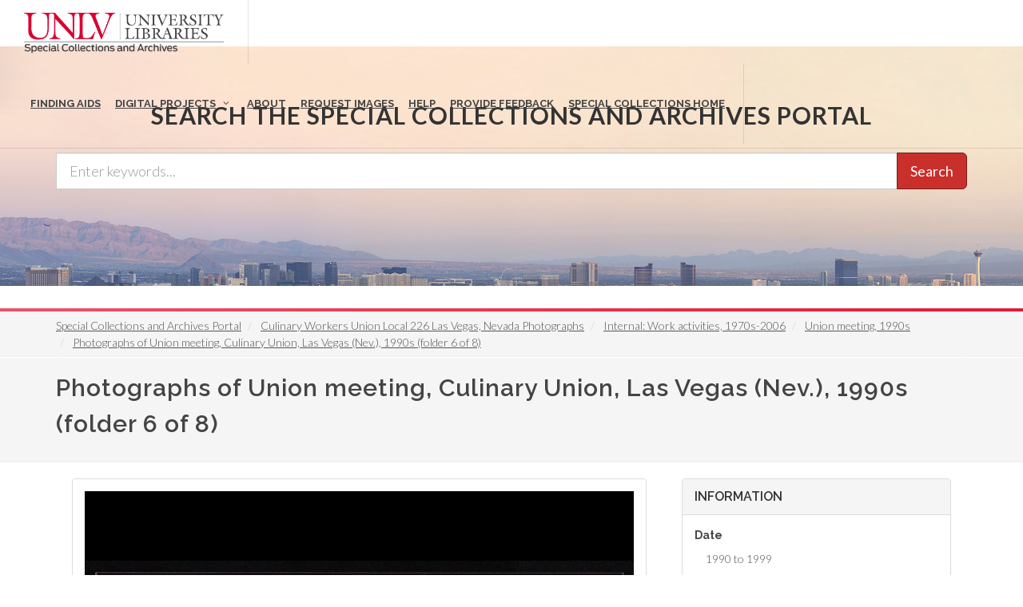

--- FILE ---
content_type: text/html; charset=UTF-8
request_url: https://special.library.unlv.edu/ark%3A/62930/d10c4sw48
body_size: 11706
content:
<!DOCTYPE html>
<html lang="en" dir="ltr" prefix="wgs84_pos: http://www.w3.org/2003/01/geo/wgs84_pos#  org: https://www.w3.org/TR/vocab-org/#org:  xs: http://www.w3.org/2001/XMLSchema#  relators: http://id.loc.gov/vocabulary/relators/  ldp: http://www.w3.org/ns/ldp#  dc11: http://purl.org/dc/elements/1.1/  dcterms: http://purl.org/dc/terms/  nfo: http://www.semanticdesktop.org/ontologies/2007/03/22/nfo/v1.1/  ebucore: http://www.ebu.ch/metadata/ontologies/ebucore/ebucore#  fedora: http://fedora.info/definitions/v4/repository#  owl: http://www.w3.org/2002/07/owl#  ore: http://www.openarchives.org/ore/terms/  rdf: http://www.w3.org/1999/02/22-rdf-syntax-ns#  rdau: http://rdaregistry.info/Elements/u/  islandora: http://islandora.ca/  pcdm: http://pcdm.org/models#  use: http://pcdm.org/use#  iana: http://www.iana.org/assignments/relation/  premis: http://www.loc.gov/premis/rdf/v1#  premis3: http://www.loc.gov/premis/rdf/v3/  co: http://purl.org/co/  content: http://purl.org/rss/1.0/modules/content/  dc: http://purl.org/dc/terms/  foaf: http://xmlns.com/foaf/0.1/  og: http://ogp.me/ns#  rdfs: http://www.w3.org/2000/01/rdf-schema#  schema: http://schema.org/  sioc: http://rdfs.org/sioc/ns#  sioct: http://rdfs.org/sioc/types#  skos: http://www.w3.org/2004/02/skos/core#  xsd: http://www.w3.org/2001/XMLSchema# ">
  <head>
    <meta charset="utf-8" />
<meta name="Generator" content="Drupal 10 (https://www.drupal.org)" />
<meta name="MobileOptimized" content="width" />
<meta name="HandheldFriendly" content="true" />
<meta name="viewport" content="width=device-width, initial-scale=1.0" />
<link rel="alternate" hreflang="en" href="https://special.library.unlv.edu/ark%3A/62930/d10c4sw48" />
<link rel="canonical" href="https://special.library.unlv.edu/ark%3A/62930/d10c4sw48" />
<link rel="shortlink" href="https://special.library.unlv.edu/node/258004" />
<script src="/sites/default/files/google_tag/primary/google_tag.script.js?t9es51" defer></script>

          <title>Photographs of Union meeting, Culinary Union, Las Vegas (Nev.), 1990s (folder 6 of 8) | UNLV Special Collections Portal</title>
        <link rel="stylesheet" media="all" href="/themes/contrib/stable/css/system/components/progress.module.css?t9es51" />
<link rel="stylesheet" media="all" href="/themes/contrib/stable/css/system/components/ajax-progress.module.css?t9es51" />
<link rel="stylesheet" media="all" href="/themes/contrib/stable/css/system/components/align.module.css?t9es51" />
<link rel="stylesheet" media="all" href="/themes/contrib/stable/css/system/components/fieldgroup.module.css?t9es51" />
<link rel="stylesheet" media="all" href="/themes/contrib/stable/css/system/components/container-inline.module.css?t9es51" />
<link rel="stylesheet" media="all" href="/themes/contrib/stable/css/system/components/clearfix.module.css?t9es51" />
<link rel="stylesheet" media="all" href="/themes/contrib/stable/css/system/components/details.module.css?t9es51" />
<link rel="stylesheet" media="all" href="/themes/contrib/stable/css/system/components/hidden.module.css?t9es51" />
<link rel="stylesheet" media="all" href="/themes/contrib/stable/css/system/components/item-list.module.css?t9es51" />
<link rel="stylesheet" media="all" href="/themes/contrib/stable/css/system/components/js.module.css?t9es51" />
<link rel="stylesheet" media="all" href="/themes/contrib/stable/css/system/components/nowrap.module.css?t9es51" />
<link rel="stylesheet" media="all" href="/themes/contrib/stable/css/system/components/position-container.module.css?t9es51" />
<link rel="stylesheet" media="all" href="/themes/contrib/stable/css/system/components/reset-appearance.module.css?t9es51" />
<link rel="stylesheet" media="all" href="/themes/contrib/stable/css/system/components/resize.module.css?t9es51" />
<link rel="stylesheet" media="all" href="/themes/contrib/stable/css/system/components/system-status-counter.css?t9es51" />
<link rel="stylesheet" media="all" href="/themes/contrib/stable/css/system/components/system-status-report-counters.css?t9es51" />
<link rel="stylesheet" media="all" href="/themes/contrib/stable/css/system/components/system-status-report-general-info.css?t9es51" />
<link rel="stylesheet" media="all" href="/themes/contrib/stable/css/system/components/tablesort.module.css?t9es51" />
<link rel="stylesheet" media="all" href="/modules/contrib/field_group/formatters/tabs/horizontal-tabs.css?t9es51" />
<link rel="stylesheet" media="all" href="/modules/contrib/openseadragon/css/openseadragon.css?t9es51" />
<link rel="stylesheet" media="all" href="/themes/contrib/stable/css/views/views.module.css?t9es51" />
<link rel="stylesheet" media="all" href="/modules/contrib/islandora_local/css/flexslider.css?t9es51" />
<link rel="stylesheet" media="all" href="/themes/special_theme_old/includes/animate/animate.css?t9es51" />
<link rel="stylesheet" media="all" href="/themes/special_theme_old/includes/bootstrap/css/bootstrap.min.css?t9es51" />
<link rel="stylesheet" media="all" href="/themes/special_theme_old/css/digital_objects.css?t9es51" />
<link rel="stylesheet" media="all" href="/themes/special_theme_old/includes/fontawesome/css/font-awesome.css?t9es51" />
<link rel="stylesheet" media="all" href="//fonts.googleapis.com/css?family=Lato:300,400,400italic,600,700|Raleway:300,400,500,600,700|Crete+Round:400italic" />
<link rel="stylesheet" media="all" href="/themes/special_theme_old/css/global.css?t9es51" />
<link rel="stylesheet" media="all" href="/themes/special_theme_old/css/media.css?t9es51" />
<link rel="stylesheet" media="all" href="/themes/special_theme_old/css/bootstrap.css?t9es51" />
<link rel="stylesheet" media="all" href="/themes/special_theme_old/css/style.css?t9es51" />
<link rel="stylesheet" media="all" href="/themes/special_theme_old/css/additional-styles.css?t9es51" />
<link rel="stylesheet" media="all" href="/themes/special_theme_old/css/animate.css?t9es51" />
<link rel="stylesheet" media="all" href="/themes/special_theme_old/css/colors.css?t9es51" />
<link rel="stylesheet" media="all" href="/themes/special_theme_old/css/dark.css?t9es51" />
<link rel="stylesheet" media="all" href="/themes/special_theme_old/css/font-icons.css?t9es51" />
<link rel="stylesheet" media="all" href="/themes/special_theme_old/css/magnific-popup.css?t9es51" />
<link rel="stylesheet" media="all" href="/themes/special_theme_old/css/responsive.css?t9es51" />
<link rel="stylesheet" media="all" href="/themes/special_theme_old/includes/owl/assets/owl.carousel.css?t9es51" />
<link rel="stylesheet" media="all" href="/themes/special_theme_old/includes/owl/assets/owl.theme.default.min.css?t9es51" />
<link rel="stylesheet" media="all" href="/themes/special_theme_old/includes/smartmenus/sm-core-css.css?t9es51" />
<link rel="stylesheet" media="all" href="/themes/special_theme_old/css/horizontal-tabs.css?t9es51" />
<link rel="stylesheet" media="all" href="/themes/special_theme_old/css/field-group-info.css?t9es51" />
<link rel="stylesheet" media="all" href="/themes/special_theme_old/includes/flexslider/css/flexslider.css?t9es51" />

    
    <script src="https://challenges.cloudflare.com/turnstile/v0/api.js" async defer></script>
  </head>
  <body class="stretched"  class="path-node not-front page-node-type-dc-object">
    <a class="skip-to-content-link" href="#main-content">
      Skip to main content
    </a>
        <noscript><iframe src="https://www.googletagmanager.com/ns.html?id=GTM-M3FGH7Q" height="0" width="0" style="display:none;visibility:hidden"></iframe></noscript>
      <div class="dialog-off-canvas-main-canvas" data-off-canvas-main-canvas>
    

<!-- Document Wrapper ============================================= -->
	<div id="wrapper" class="clearfix">
	<!-- Header ============================================= -->
		<header id="header" class="full-header transparent-header" data-sticky-class="not-dark">
			<div id="header-wrap">
				<div class="container clearfix">
        	<!-- Logo ============================================= -->
					<div id="logo">
						<a href="/" class="standard-logo" data-dark-logo="/themes/special_theme/images/logo.png"><img src="/themes/special_theme/images/logo.png" alt="UNLV Special Collections and Archives"></a>
						<a href="/" class="retina-logo" data-dark-logo="/themes/special_theme/images/logo.png"><img src="/themes/special_theme/images/logo.png" alt="UNLV Special Collections and Archives"></a>
					</div><!-- #logo end -->
					<!-- Primary Navigation ============================================= -->
 					<div id="primary-menu-trigger" tabindex="0" role="button" aria-label="navigation menu"><i class="icon-reorder" aria-hidden="true"></i></div>
						  <div class="region region-primary-menu">
    <nav role="navigation" aria-labelledby="block-drupal8-parallax-theme-main-menu-menu" id="block-drupal8-parallax-theme-main-menu">
            
  <h2 class="visually-hidden" id="block-drupal8-parallax-theme-main-menu-menu">Main navigation</h2>
  

        
        <!-- Primary Navigation ============================================= -->
    <nav id="primary-menu" class="with-arrows">
                  <ul>
                                <li><a href="/archival-collections"><div>Finding Aids</div></a>
                                    </li>
                        <li class="mega-menu"><a href="/digital-projects"><div>Digital Projects</div></a>
        <div class="mega-menu-content clearfix">
                                                                        <ul class="mega-menu-column col-md-3">
                    <li><a href="/aae"><div><i class="icon-arrow-right2"></i>African American Experience in Las Vegas</div></a></li>
                                                                <li><a href="/collections/saladino"><div><i class="icon-arrow-right2"></i>Charles Saladino Landscape Architecture Collection</div></a></li>
                                                                <li><a href="/collections/cwu"><div><i class="icon-arrow-right2"></i>Culinary Union Photograph Collection</div></a></li>
                                                                <li><a href="/collections/dino"><div><i class="icon-arrow-right2"></i>Dino at the Sands</div></a></li>
                                                                <li><a href="/skyline"><div><i class="icon-arrow-right2"></i>Dreaming the Skyline</div></a></li>
                                                                <li><a href="/search?keys=&amp;f%5B0%5D=digital_project%3AEntertainment"><div><i class="icon-arrow-right2"></i>Entertainment</div></a></li>
                                  </ul>
                                            <ul class="mega-menu-column col-md-3">
                    <li><a href="/collections/historic-landscape"><div><i class="icon-arrow-right2"></i>Historic Landscape of Nevada</div></a></li>
                                                                <li><a href="/collections/hoover-dam"><div><i class="icon-arrow-right2"></i>Hoover Dam</div></a></li>
                                                                <li><a href="/collections/jsc"><div><i class="icon-arrow-right2"></i>Jamey Stillings</div></a></li>
                                                                <li><a href="/collections/menus"><div><i class="icon-arrow-right2"></i>Menus: The Art of Dining</div></a></li>
                                                                <li><a href="/ntsohp"><div><i class="icon-arrow-right2"></i>Nevada Test Site Oral History Project</div></a></li>
                                                                <li><a href="/collections/newspapers"><div><i class="icon-arrow-right2"></i>Newspapers</div></a></li>
                                  </ul>
                                            <ul class="mega-menu-column col-md-3">
                    <li><a href="/search?keys=&amp;f%5B0%5D=material_type%3Aoral%20histories%20%28literary%20works%29"><div><i class="icon-arrow-right2"></i>Oral Histories Collection</div></a></li>
                                                                <li><a href="/search?keys=&amp;f%5B0%5D=material_type%3Aphotographs&amp;display=grid"><div><i class="icon-arrow-right2"></i>Photograph Collections</div></a></li>
                                                                <li><a href="/rebelyell"><div><i class="icon-arrow-right2"></i>Rebel Yell Newspaper</div></a></li>
                                                                <li><a href="/collections/showgirls"><div><i class="icon-arrow-right2"></i>Showgirls</div></a></li>
                                                                <li><a href="/boomtown"><div><i class="icon-arrow-right2"></i>Southern Nevada: The Boomtown Years 1900-1925</div></a></li>
                                                                <li><a href="/collections/maps"><div><i class="icon-arrow-right2"></i>Southern Nevada History in Maps</div></a></li>
                                  </ul>
                                            <ul class="mega-menu-column col-md-3">
                    <li><a href="/jewishheritage"><div><i class="icon-arrow-right2"></i>Southern Nevada Jewish Heritage Project</div></a></li>
                                                                <li><a href="/search?keys=&amp;f%5B0%5D=digital_project%3AUNLV%20CSUN%20Minutes"><div><i class="icon-arrow-right2"></i>UNLV CSUN Records</div></a></li>
                                                                <li><a href="/search?keys=&amp;f%5B0%5D=archival_collection%3AUnion%20Pacific%20Railroad%20Collection&amp;f%5B1%5D=type%3ADigital%20Object"><div><i class="icon-arrow-right2"></i>Union Pacific Railroad Water Documents</div></a></li>
                                                                <li><a href="/collections/box"><div><i class="icon-arrow-right2"></i>Walking Box Ranch Collection</div></a></li>
                                                                <li><a href="/collections/hughes"><div><i class="icon-arrow-right2"></i>Welcome Home Howard</div></a></li>
                                  </ul>
              
                      </li>
                                  <li><a href="/about"><div>About</div></a>
                                    </li>
                                  <li><a href="/request-images"><div>Request Images</div></a>
                                    </li>
                                  <li><a href="/help"><div>Help</div></a>
                                    </li>
                                  <li><a href="https://airtable.com/shrWw2un7XqhpVlAq"><div>Provide Feedback</div></a>
                                    </li>
                                  <li><a href="https://www.library.unlv.edu/speccol/"><div>Special Collections Home</div></a>
                                    </li>
                  </ul>
    </nav><!-- #primary-menu end -->
  


  </nav>

  </div>

				</div>
			</div>
		</header><!-- #header end -->
				<section id="slider" class="slider-parallax" style="background: url('/themes/special_theme/images/h3.jpg'); background-size: cover;" data-height-lg="300" data-height-md="300" data-height-sm="300" data-height-xs="200" data-height-xxs="200">
			<div class="slider-parallax-inner">
				<div class="container clearfix">
					<div class="vertical-middle center">
					            <div class="container">
              <div class="heading-block bottommargin-sm nobottomborder"><h2 class="h4">Search the Special Collections and Archives Portal</h2></div>
              <form action="/search" id="views-exposed-form-solr-search-content-page-1" method="get" role="form" class="bottommargin-xs" accept-charset="UTF-8" title="Search">
                <div class="input-group input-group-lg">
                  <label style="display: none;" for="edit-keys">Search</label>
                  <input title="search box" type="text" id="edit-keys" name="keys" class="form-control" placeholder="Enter keywords...">
                  <span class="input-group-btn"><button class="btn btn-danger" type="submit" id="edit-submit-solr-search-content">Search</button></span>
                </div>
              </form>
            </div>
										</div>
				</div>
			</div>
		</section>
		      		<!-- Breadcrumbs -->
		<div class="color-line"></div>
		    <section id="breadcrumbs">
			<div class="container clearfix">
				  <div class="region region-breadcrumb">
    <div id="block-drupal8-parallax-theme-breadcrumbs" class="block block-system block-system-breadcrumb-block">
  
      
      <div class="content">
        <nav class="breadcrumb" role="navigation" aria-labelledby="system-breadcrumb">
    <h2 id="system-breadcrumb" class="visually-hidden">Breadcrumb</h2>
    <ol class="breadcrumb">
          <li>
                  <a href="/">Special Collections and Archives Portal</a>
              </li>
          <li>
                  <a href="/ark%3A/62930/f16g7f">Culinary Workers Union Local 226 Las Vegas, Nevada Photographs</a>
              </li>
          <li>
                  <a href="/node/50598">Internal: Work activities, 1970s-2006</a>
              </li>
          <li>
                  <a href="/node/50757">Union meeting, 1990s</a>
              </li>
          <li>
                  <a href="/ark%3A/62930/d10c4sw48">Photographs of Union meeting, Culinary Union, Las Vegas (Nev.), 1990s (folder 6 of 8)</a>
              </li>
        </ol>
  </nav>

    </div>
  </div>

  </div>

			</div>
		</section>
		<!-- breadcrumbs -->
      		<!-- Content ============================================= -->

<a name="main-content" id="main-content"></a>

<!-- Start: Slider -->
  <!-- End: Slider -->


<!-- Start: Home page message -->
  <!--End: Home page message -->

<!-- TEMP BANNER: REMOVE LATER -->
  <!-- END TEMP BANNER -->

<!-- Start: xxx -->
<div class="parallax-widget one">
  <div class="parallax-region- wow">

          <div class="container">
        <div class="row">
          <div class="col-md-12">
              <div class="region region-highlighted">
    <div data-drupal-messages-fallback class="hidden"></div>

  </div>

          </div>
        </div>
      </div>
    
          <div id="page-title">
        <div id="page-title-inner">
          <div class="container">
            <div class="row">
              <div class="col-md-12">
                  <div class="region region-page-title">
    <div id="block-drupal8-parallax-theme-page-title" class="block block-core block-page-title-block">
  
      
      <div class="content">
      
  <h1 class="page-title">Photographs of Union meeting, Culinary Union, Las Vegas (Nev.), 1990s (folder 6 of 8)</h1>


    </div>
  </div>

  </div>

              </div>
            </div>
          </div>
        </div>
      </div>
    
    <div class="container">
      <div class="parallax-region">

        <div class="row layout">

          
                      <div class="content_layout">
              <div class="col-md-12">   <div class="region region-content">
    <div id="block-drupal8-parallax-theme-content" class="block block-system block-system-main-block">
  
      
      <div class="content">
      <article data-history-node-id="258004" about="/ark%3A/62930/d10c4sw48" typeof="pcdm:Object" class="node node--type-dc-object node--view-mode-complex-object">

  
      <span property="dc:title" content="Photographs of Union meeting, Culinary Union, Las Vegas (Nev.), 1990s (folder 6 of 8)" class="hidden"></span>


  
  <div class="node__content">
    
<section  class="equal">
    
<div  class="col_two_third panel panel-default">
    <div class="views-element-container"><div class="view view-eva view-digital-object-children view-id-digital_object_children view-display-id-entity_view_1 js-view-dom-id-fb4bcaaaa12be9b79810a53f7c1b6a4db7bd746528cbc19656bb1d59487b047f">
  
    

  
  

  <div class="flexslider-view-style" id="flexslider-view-style">
      <ul class="slides">
              <li class="slide" data-thumb="/sites/default/files/2020-03/258005_thumbnail.png">
            <article>
  
      
  <div class="field field--name-field-media-image field--type-image field--label-visually_hidden">
    <h2 class="field__label visually-hidden">Image</h2>
              <div class="field__item"><div  class="openseadragon-viewer" id="openseadragon-viewer-74254"></div>
</div>
          </div>

  </article>

                      <p class="flex-caption slider-caption-bg"><div><div><a href="/ark%3A/62930/d1fn11m28">Union meeting, Culinary Union, Las Vegas (Nev.), 1990s (folder 6 of 8), image 1</a></div>
</div>
</p>
                  </li>
              <li class="slide" data-thumb="/sites/default/files/2020-03/258006_thumbnail.png">
            <article>
  
      
  <div class="field field--name-field-media-image field--type-image field--label-visually_hidden">
    <h2 class="field__label visually-hidden">Image</h2>
              <div class="field__item"><div  class="openseadragon-viewer" id="openseadragon-viewer-74255"></div>
</div>
          </div>

  </article>

                      <p class="flex-caption slider-caption-bg"><div><div><a href="/ark%3A/62930/d19w09s8h">Union meeting, Culinary Union, Las Vegas (Nev.), 1990s (folder 6 of 8), image 2</a></div>
</div>
</p>
                  </li>
              <li class="slide" data-thumb="/sites/default/files/2020-03/258007_thumbnail.png">
            <article>
  
      
  <div class="field field--name-field-media-image field--type-image field--label-visually_hidden">
    <h2 class="field__label visually-hidden">Image</h2>
              <div class="field__item"><div  class="openseadragon-viewer" id="openseadragon-viewer-74256"></div>
</div>
          </div>

  </article>

                      <p class="flex-caption slider-caption-bg"><div><div><a href="/ark%3A/62930/d1639m02k">Union meeting, Culinary Union, Las Vegas (Nev.), 1990s (folder 6 of 8), image 3</a></div>
</div>
</p>
                  </li>
              <li class="slide" data-thumb="/sites/default/files/2020-03/258008_thumbnail.png">
            <article>
  
      
  <div class="field field--name-field-media-image field--type-image field--label-visually_hidden">
    <h2 class="field__label visually-hidden">Image</h2>
              <div class="field__item"><div  class="openseadragon-viewer" id="openseadragon-viewer-74257"></div>
</div>
          </div>

  </article>

                      <p class="flex-caption slider-caption-bg"><div><div><a href="/ark%3A/62930/d12b8w58t">Union meeting, Culinary Union, Las Vegas (Nev.), 1990s (folder 6 of 8), image 4</a></div>
</div>
</p>
                  </li>
              <li class="slide" data-thumb="/sites/default/files/2020-03/258009_thumbnail.png">
            <article>
  
      
  <div class="field field--name-field-media-image field--type-image field--label-visually_hidden">
    <h2 class="field__label visually-hidden">Image</h2>
              <div class="field__item"><div  class="openseadragon-viewer" id="openseadragon-viewer-74258"></div>
</div>
          </div>

  </article>

                      <p class="flex-caption slider-caption-bg"><div><div><a href="/ark%3A/62930/d1xk85j49">Union meeting, Culinary Union, Las Vegas (Nev.), 1990s (folder 6 of 8), image 5</a></div>
</div>
</p>
                  </li>
              <li class="slide" data-thumb="/sites/default/files/2020-03/258010_thumbnail.png">
            <article>
  
      
  <div class="field field--name-field-media-image field--type-image field--label-visually_hidden">
    <h2 class="field__label visually-hidden">Image</h2>
              <div class="field__item"><div  class="openseadragon-viewer" id="openseadragon-viewer-74259"></div>
</div>
          </div>

  </article>

                      <p class="flex-caption slider-caption-bg"><div><div><a href="/ark%3A/62930/d1sx6542d">Union meeting, Culinary Union, Las Vegas (Nev.), 1990s (folder 6 of 8), image 6</a></div>
</div>
</p>
                  </li>
              <li class="slide" data-thumb="/sites/default/files/2020-03/258011_thumbnail.png">
            <article>
  
      
  <div class="field field--name-field-media-image field--type-image field--label-visually_hidden">
    <h2 class="field__label visually-hidden">Image</h2>
              <div class="field__item"><div  class="openseadragon-viewer" id="openseadragon-viewer-74260"></div>
</div>
          </div>

  </article>

                      <p class="flex-caption slider-caption-bg"><div><div><a href="/ark%3A/62930/d1p55f99f">Union meeting, Culinary Union, Las Vegas (Nev.), 1990s (folder 6 of 8), image 7</a></div>
</div>
</p>
                  </li>
              <li class="slide" data-thumb="/sites/default/files/2020-03/258012_thumbnail.png">
            <article>
  
      
  <div class="field field--name-field-media-image field--type-image field--label-visually_hidden">
    <h2 class="field__label visually-hidden">Image</h2>
              <div class="field__item"><div  class="openseadragon-viewer" id="openseadragon-viewer-74261"></div>
</div>
          </div>

  </article>

                      <p class="flex-caption slider-caption-bg"><div><div><a href="/ark%3A/62930/d1jd4qh59">Union meeting, Culinary Union, Las Vegas (Nev.), 1990s (folder 6 of 8), image 8</a></div>
</div>
</p>
                  </li>
              <li class="slide" data-thumb="/sites/default/files/2020-03/258013_thumbnail.png">
            <article>
  
      
  <div class="field field--name-field-media-image field--type-image field--label-visually_hidden">
    <h2 class="field__label visually-hidden">Image</h2>
              <div class="field__item"><div  class="openseadragon-viewer" id="openseadragon-viewer-74262"></div>
</div>
          </div>

  </article>

                      <p class="flex-caption slider-caption-bg"><div><div><a href="/ark%3A/62930/d1dn40q02">Union meeting, Culinary Union, Las Vegas (Nev.), 1990s (folder 6 of 8), image 9</a></div>
</div>
</p>
                  </li>
              <li class="slide" data-thumb="/sites/default/files/2020-03/258014_thumbnail.png">
            <article>
  
      
  <div class="field field--name-field-media-image field--type-image field--label-visually_hidden">
    <h2 class="field__label visually-hidden">Image</h2>
              <div class="field__item"><div  class="openseadragon-viewer" id="openseadragon-viewer-74263"></div>
</div>
          </div>

  </article>

                      <p class="flex-caption slider-caption-bg"><div><div><a href="/ark%3A/62930/d18w38w5t">Union meeting, Culinary Union, Las Vegas (Nev.), 1990s (folder 6 of 8), image 10</a></div>
</div>
</p>
                  </li>
              <li class="slide" data-thumb="/sites/default/files/2020-03/258015_thumbnail.png">
            <article>
  
      
  <div class="field field--name-field-media-image field--type-image field--label-visually_hidden">
    <h2 class="field__label visually-hidden">Image</h2>
              <div class="field__item"><div  class="openseadragon-viewer" id="openseadragon-viewer-74264"></div>
</div>
          </div>

  </article>

                      <p class="flex-caption slider-caption-bg"><div><div><a href="/ark%3A/62930/d1542k31d">Union meeting, Culinary Union, Las Vegas (Nev.), 1990s (folder 6 of 8), image 11</a></div>
</div>
</p>
                  </li>
              <li class="slide" data-thumb="/sites/default/files/2020-03/258016_thumbnail.png">
            <article>
  
      
  <div class="field field--name-field-media-image field--type-image field--label-visually_hidden">
    <h2 class="field__label visually-hidden">Image</h2>
              <div class="field__item"><div  class="openseadragon-viewer" id="openseadragon-viewer-74265"></div>
</div>
          </div>

  </article>

                      <p class="flex-caption slider-caption-bg"><div><div><a href="/ark%3A/62930/d11c1v884">Union meeting, Culinary Union, Las Vegas (Nev.), 1990s (folder 6 of 8), image 12</a></div>
</div>
</p>
                  </li>
              <li class="slide" data-thumb="/sites/default/files/2020-03/258017_thumbnail.png">
            <article>
  
      
  <div class="field field--name-field-media-image field--type-image field--label-visually_hidden">
    <h2 class="field__label visually-hidden">Image</h2>
              <div class="field__item"><div  class="openseadragon-viewer" id="openseadragon-viewer-74266"></div>
</div>
          </div>

  </article>

                      <p class="flex-caption slider-caption-bg"><div><div><a href="/ark%3A/62930/d1wp9v16x">Union meeting, Culinary Union, Las Vegas (Nev.), 1990s (folder 6 of 8), image 13</a></div>
</div>
</p>
                  </li>
              <li class="slide" data-thumb="/sites/default/files/2020-03/258018_thumbnail.png">
            <article>
  
      
  <div class="field field--name-field-media-image field--type-image field--label-visually_hidden">
    <h2 class="field__label visually-hidden">Image</h2>
              <div class="field__item"><div  class="openseadragon-viewer" id="openseadragon-viewer-74267"></div>
</div>
          </div>

  </article>

                      <p class="flex-caption slider-caption-bg"><div><div><a href="/ark%3A/62930/d1rx9473n">Union meeting, Culinary Union, Las Vegas (Nev.), 1990s (folder 6 of 8), image 14</a></div>
</div>
</p>
                  </li>
              <li class="slide" data-thumb="/sites/default/files/2020-03/258019_thumbnail.png">
            <article>
  
      
  <div class="field field--name-field-media-image field--type-image field--label-visually_hidden">
    <h2 class="field__label visually-hidden">Image</h2>
              <div class="field__item"><div  class="openseadragon-viewer" id="openseadragon-viewer-74268"></div>
</div>
          </div>

  </article>

                      <p class="flex-caption slider-caption-bg"><div><div><a href="/ark%3A/62930/d1n58df09">Union meeting, Culinary Union, Las Vegas (Nev.), 1990s (folder 6 of 8), image 15</a></div>
</div>
</p>
                  </li>
              <li class="slide" data-thumb="/sites/default/files/2020-03/258020_thumbnail.png">
            <article>
  
      
  <div class="field field--name-field-media-image field--type-image field--label-visually_hidden">
    <h2 class="field__label visually-hidden">Image</h2>
              <div class="field__item"><div  class="openseadragon-viewer" id="openseadragon-viewer-74269"></div>
</div>
          </div>

  </article>

                      <p class="flex-caption slider-caption-bg"><div><div><a href="/ark%3A/62930/d1hd7pm6j">Union meeting, Culinary Union, Las Vegas (Nev.), 1990s (folder 6 of 8), image 16</a></div>
</div>
</p>
                  </li>
              <li class="slide" data-thumb="/sites/default/files/2020-03/258021_thumbnail.png">
            <article>
  
      
  <div class="field field--name-field-media-image field--type-image field--label-visually_hidden">
    <h2 class="field__label visually-hidden">Image</h2>
              <div class="field__item"><div  class="openseadragon-viewer" id="openseadragon-viewer-74270"></div>
</div>
          </div>

  </article>

                      <p class="flex-caption slider-caption-bg"><div><div><a href="/ark%3A/62930/d1cn6zt0f">Union meeting, Culinary Union, Las Vegas (Nev.), 1990s (folder 6 of 8), image 17</a></div>
</div>
</p>
                  </li>
              <li class="slide" data-thumb="/sites/default/files/2020-03/258022_thumbnail.png">
            <article>
  
      
  <div class="field field--name-field-media-image field--type-image field--label-visually_hidden">
    <h2 class="field__label visually-hidden">Image</h2>
              <div class="field__item"><div  class="openseadragon-viewer" id="openseadragon-viewer-74271"></div>
</div>
          </div>

  </article>

                      <p class="flex-caption slider-caption-bg"><div><div><a href="/ark%3A/62930/d17w6806g">Union meeting, Culinary Union, Las Vegas (Nev.), 1990s (folder 6 of 8), image 18</a></div>
</div>
</p>
                  </li>
            </ul>
</div>
<div class="clear"></div>

  
    <nav class="pager" role="navigation" aria-labelledby="pagination-heading">
    <div id="pagination-heading" class="visually-hidden">Pagination</div>
    <ul class="pager__items js-pager__items">
                                                        <li class="pager__item is-active">
                                          <a href="?page=0" title="Current page" aria-current="page">
            <span class="visually-hidden">
              Current page
            </span>1</a>
        </li>
              <li class="pager__item">
                                          <a href="?page=1" title="Go to page 2">
            <span class="visually-hidden">
              Page
            </span>2</a>
        </li>
              <li class="pager__item">
                                          <a href="?page=2" title="Go to page 3">
            <span class="visually-hidden">
              Page
            </span>3</a>
        </li>
                                      <li class="pager__item pager__item--next">
          <a href="?page=1" title="Go to next page" rel="next">
            <span class="visually-hidden">Next page</span>
            <span aria-hidden="true">››</span>
          </a>
        </li>
                          <li class="pager__item pager__item--last">
          <a href="?page=2" title="Go to last page">
            <span class="visually-hidden">Last page</span>
            <span aria-hidden="true">Last »</span>
          </a>
        </li>
          </ul>
  </nav>


  
  

  
  </div>
</div>
<div class="views-element-container"><div class="view view-eva view-display-media view-id-display_media view-display-id-service_file js-view-dom-id-33ba6ce70b8927c6e8335f50d61eb1657ab21495e02076f00f8693661113a3a1">
  
    

  
  

  
  
  

  
  

  
  </div>
</div>
<div class="views-element-container"><div class="view view-eva view-display-media view-id-display_media view-display-id-entity_view_2 js-view-dom-id-49b72695e55274fe2ce4a94c9cb0588150d9397e42cb1675e254f7ac75fb94a2">
  
    

  
  

  
  
  

  
  

  
  </div>
</div>
<div class="views-element-container"><div class="view view-eva view-display-media view-id-display_media view-display-id-entity_view_1 js-view-dom-id-7f83785ef7557d5badbd692d01ae06857bbdf239b14befcae51600aa42648ac8">
  
    

  
  

  
  
  

  
  

  
  </div>
</div>

  </div>
<div  class="col_one_third col_last panel panel-default fadeIn animated">
    <div class="panel-heading">
    <h2 class="panel-title">Information</h2>
  </div>
    <div class="panel-body nobottommargin field-group-wrapper">
    
  <div class="field field--name-field-edtf-date field--type-edtf field--label-above">
    <h2 class="field__label">Date</h2>
          <div class="field__items">
              <div property="dc:date" class="field__item">1990 to 1999</div>
              </div>
      </div>

  <div class="clearfix text-formatted field field--name-body field--type-text-with-summary field--label-above">
    <h2 class="field__label">Description</h2>
              <div property="dc:description" class="field__item"><p>Arrangement note: Series III. Internal: Work</p>
</div>
          </div>

  <div class="field field--name-field-digital-id field--type-string field--label-above">
    <h2 class="field__label">Digital ID</h2>
              <div property="dc:identifier" class="field__item">cwu0766</div>
          </div>

  <div class="field field--name-field-archival-resource-key field--type-link field--label-above">
    <h2 class="field__label">Permalink</h2>
              <div class="field__item"><a href="http://n2t.net/ark:/62930/d10c4sw48" property="dc:identifier schema:sameAs">http://n2t.net/ark:/62930/d10c4sw48</a></div>
          </div>

  </div>
</div>

  </section><div class="tab-nav clearfix ui-tabs-nav ui-helper-reset ui-helper-clearfix ui-widget-header ui-corner-all field-group-tabs-wrapper"><div data-horizontal-tabs class="horizontal-tabs clearfix">
  <ul data-horizontal-tabs-list class="horizontal-tabs-list visually-hidden"></ul>
  <div data-horizontal-tabs-panes><input class="horizontal-tabs-active-tab" type="hidden" />
<details class="ui-state-default ui-corner-top ui-tabs-active ui-state-active js-form-wrapper form-wrapper" id="edit-group-details" open="open"><summary role="button" aria-controls="edit-group-details" aria-expanded="true">Details</summary><div class="details-wrapper">
    
  <div class="field field--name-field-subject field--type-entity-reference field--label-above">
    <h2 class="field__label">Subject</h2>
          <div class="field__items">
              <div class="field__item"><a href="/taxonomy/term/642" rel="dc:subject" hreflang="en">Culinary Workers Union Local 226</a></div>
          <div class="field__item"><a href="/taxonomy/term/652" rel="dc:subject" hreflang="en">Labor unions</a></div>
          <div class="field__item"><a href="/taxonomy/term/14564" rel="dc:subject" hreflang="en">Wilhelm, John, 1945-</a></div>
          <div class="field__item"><a href="/taxonomy/term/15145" rel="dc:subject" hreflang="en">Canty, Hattie, 1933-2012</a></div>
          <div class="field__item"><a href="/taxonomy/term/657" rel="dc:subject" hreflang="en">Arnold, Jim</a></div>
          <div class="field__item"><a href="/taxonomy/term/368" rel="dc:subject" hreflang="en">Meetings</a></div>
          <div class="field__item"><a href="/taxonomy/term/21376" rel="dc:subject" hreflang="en">Evans, Claude, 1935-2007</a></div>
          <div class="field__item"><a href="/taxonomy/term/21389" rel="dc:subject" hreflang="en">Chavez-Thompson, Linda, 1944-</a></div>
          <div class="field__item"><a href="/taxonomy/term/21371" rel="dc:subject" hreflang="en">Voting</a></div>
              </div>
      </div>

  <div class="field field--name-field-time-period field--type-entity-reference field--label-above">
    <h2 class="field__label">Time Period</h2>
          <div class="field__items">
              <div class="field__item"><a href="/taxonomy/term/315" rel="dc:temporal schema:temporalCoverage" hreflang="en">1990s (1990 - 1999)</a></div>
              </div>
      </div>

  <div class="field field--name-field-location field--type-entity-reference field--label-above">
    <h2 class="field__label">Place</h2>
          <div class="field__items">
              <div class="field__item"><a href="/taxonomy/term/1010" rel="dc:spatial" hreflang="en">Las Vegas</a></div>
              </div>
      </div>

  <div class="field field--name-field-resource-type field--type-entity-reference field--label-above">
    <h2 class="field__label">Resource Type</h2>
          <div class="field__items">
              <div class="field__item"><a href="/taxonomy/term/101" rel="dc:type" hreflang="en">Image</a></div>
              </div>
      </div>

  <div class="field field--name-field-material-type field--type-entity-reference field--label-above">
    <h2 class="field__label">Material Type</h2>
          <div class="field__items">
              <div class="field__item"><a href="/taxonomy/term/25712" property="dc:medium" hreflang="en">photographs</a></div>
          <div class="field__item"><a href="/taxonomy/term/115" property="dc:medium" hreflang="en">photographic prints</a></div>
              </div>
      </div>

  <div class="field field--name-field-member-of field--type-entity-reference field--label-above">
    <h2 class="field__label">Member of</h2>
          <div class="field__items">
              <div class="field__item"><a href="/node/50757" rel="pcdm:memberOf" hreflang="en">Union meeting, 1990s</a></div>
              </div>
      </div>

  <div class="field field--name-field-archival-collection field--type-entity-reference field--label-above">
    <h2 class="field__label">Archival Collection</h2>
          <div class="field__items">
              <div class="field__item"><a href="/ark%3A/62930/f16g7f" property="dc:isPartOf" hreflang="en">Culinary Workers Union Local 226 Las Vegas, Nevada Photographs</a></div>
              </div>
      </div>

  <div class="field field--name-field-digital-project field--type-entity-reference field--label-above">
    <h2 class="field__label">Digital Project</h2>
          <div class="field__items">
              <div rel="schema:isPartOf" class="field__item"><a href="/collections/cwu">Culinary Workers Union Local 226 Photographs</a></div>
              </div>
      </div>
</div>
</details>
<details class="ui-state-default ui-corner-top ui-tabs-active ui-state-active js-form-wrapper form-wrapper" id="edit-group-more-info"><summary role="button" aria-controls="edit-group-more-info" aria-expanded="false">More Info</summary><div class="details-wrapper">
    
  <div class="clearfix text-formatted field field--name-field-citation field--type-text-long field--label-above">
    <h2 class="field__label">Citation</h2>
              <div property="dc:bibliographicCitation" class="field__item"><p>cwu0766. Culinary Workers Union Local 226 Las Vegas, Nevada Photographs, approximately 1950-2006. PH-00382. Special Collections and Archives, University Libraries, University of Nevada, Las Vegas. Las Vegas, Nevada. http://n2t.net/ark:/62930/d10c4sw48</p></div>
          </div>

  <div class="field field--name-field-dc-rights field--type-string-long field--label-above">
    <h2 class="field__label">Rights</h2>
              <div property="dc:rights" class="field__item">The Culinary Workers Union Local 226 retains copyrights to materials in this collection. Materials may be used for nonprofit purposes, including educational, teaching, scholarship, research, or other academic use. All for-profit use of copyrighted materials must receive permission in advance from the Culinary Workers Union Local 226. For more information, please see the UNLV Special Collections policies on reproduction and use (https://www.library.unlv.edu/speccol/research_and_services/reproductions) or contact us at special.collections@unlv.edu.</div>
          </div>

  <div class="field field--name-field-rights-holder field--type-entity-reference field--label-above">
    <h2 class="field__label">Rights Holder</h2>
          <div class="field__items">
              <div class="field__item"><a href="/taxonomy/term/642" property="dc:rightsHolder" hreflang="en">Culinary Workers Union Local 226</a></div>
              </div>
      </div>

  <div class="field field--name-field-standard-rights field--type-entity-reference field--label-above">
    <h2 class="field__label">Standardized Rights Statement</h2>
          <div class="field__items">
              <div property="dc:rights" class="field__item"><a href="/taxonomy/term/12270" hreflang="en">In Copyright - Non-Commercial Use Permitted</a></div>
              </div>
      </div>

  <div class="field field--name-field-digital-provenance field--type-entity-reference field--label-above">
    <h2 class="field__label">Digital Provenance</h2>
          <div class="field__items">
              <div property="dc:provenance" class="field__item">Digitized materials: physical originals can be viewed in Special Collections and Archives reading room</div>
              </div>
      </div>

  <div class="field field--name-field-date-digitized field--type-datetime field--label-above">
    <h2 class="field__label">Date Digitized</h2>
          <div class="field__items">
              <div property="dc:created" class="field__item">2017-03-21</div>
              </div>
      </div>

  <div class="field field--name-field-language field--type-language-field field--label-above">
    <h2 class="field__label">Language</h2>
          <div class="field__items">
              <div property="dc:language" class="field__item"><p>English</p>
</div>
              </div>
      </div>

  <div class="field field--name-field-publisher field--type-entity-reference field--label-above">
    <h2 class="field__label">Publisher</h2>
              <div property="dc:publisher" class="field__item">University of Nevada, Las Vegas. Libraries</div>
          </div>

  <div class="field field--name-field-mimetype field--type-list-string field--label-above">
    <h2 class="field__label">Format</h2>
          <div class="field__items">
              <div property="dc:format" class="field__item">image/tiff</div>
              </div>
      </div>
</div>
</details>
</div>
</div>
</div>
  </div>

</article>

    </div>
  </div>

  </div>
 </div>
            </div>
          
          
        </div>
      </div>
    </div>
  </div>
</div>
<!-- End: xxx -->

<!-- Start: Home page message -->
  <!--End: Home page message -->


<!-- Start: Home page message -->
  <!--End: Home page message -->


<!-- Start: Home page message -->
<!--End: Home page message -->


<!-- Start: Home page message -->
<!--End: Home page message -->


<!-- Start: Home page message -->
<!--End: Home page message -->
<!-- Collections Carousel only on the front page. -->
<!-- Start: Footer Menu -->
<!-- End: Footer Menu -->


<!-- Start: Copyright -->
	<footer class="page-footer">
		<div class="container">
			<div class="row">
				<div class="color-line"></div>
				<div class="content-wrap nobottompadding">
					<!-- Start: Footer blocks -->
					<div class="container clearfix">
						<div class="equal">
							<div class="col_one_fourth panel-default"><div id="block-specialcollectionsfooter1" class="block block-block-content block-block-contentb9262100-f4f0-483c-8624-547dbdbbc2b3">
  
      
      <div class="content">
      
            <div class="clearfix text-formatted field field--name-body field--type-text-with-summary field--label-hidden field__item"><div class="panel-heading">
<h2 class="panel-title"><i class="icon-book3">&nbsp;</i> Special Collections</h2>
</div>

<div class="panel-body"><span class="bold">4505 South Maryland Pkwy.</span><br>
Box 457010<br>
Las Vegas, Nevada<br>
89154-7010<br>
<br>
<a href="https://www.library.unlv.edu/speccol">Library Site &nbsp;</a><br>
702-895-2234</div>
</div>
      
    </div>
  </div>
</div>
							<div class="col_one_fourth panel-default"><div id="block-specialcollectionsfooter2" class="block block-block-content block-block-contentbec52ed9-f952-405e-8931-6df6eb25ac47">
  
      
      <div class="content">
      
            <div class="clearfix text-formatted field field--name-body field--type-text-with-summary field--label-hidden field__item"><div class="panel-body"><a href="https://www.google.com/maps/place/Lied+Library/@36.1071887,-115.1446077,17z/data=!3m1!4b1!4m5!3m4!1s0x80c8c5aa885d5409:0xe9db91454584497d!8m2!3d36.1071887!4d-115.142419"><img alt="Lied Library map" src="/themes/drupal8_parallax_theme/images/lied-map.jpg"></a><br>
&nbsp;
<h2 class="h5">More Information</h2>

<ul class="iconlist nobottommargin">
	<li><a href="https://cal.library.unlv.edu">Future Library Hours</a></li>
	<li><a href="https://unlv.campusdish.com/Locations/TheCoffeeBeanAndTeaLeaf.aspx">Book 'n Bean Hours</a></li>
	<li><a href="http://www.unlv.edu/parking">Parking Information</a></li>
</ul>
</div>
</div>
      
    </div>
  </div>
</div>
							<div class="col_one_fourth panel-default"><div id="block-specialcollectionsfooter3" class="block block-block-content block-block-content25338880-8469-4a67-b924-8fb18ee683e3">
  
      
      <div class="content">
      
            <div class="clearfix text-formatted field field--name-body field--type-text-with-summary field--label-hidden field__item"><div class="panel-heading">
<h2 class="panel-title"><i class="icon-phone2">&nbsp;</i> Contact</h2>
</div>

<div class="panel-body">
<h3 class="h5">Ask Us!</h3>

<ul class="iconlist nobottommargin">
	<li><a href="http://v2.libanswers.com/chati.php?iid=1222&amp;hash=80a280612041833794463fe234cab005&amp;online=true&amp;referer_title=UNLV%20Libraries%20-%20Ask%20Us&amp;referer=http%3A%2F%2Fask.library.unlv.edu%2F"><i class="icon-comment2">&nbsp;</i>Chat</a></li>
	<li><i class="icon-phone2">&nbsp;</i>Text: 702-945-0822</li>
	<li><i class="icon-phone3">&nbsp;</i>Phone: 702-895-2111</li>
	<li><a href="http://library.unlv.edu/ask/email.php"><i class="icon-email3">&nbsp;</i>Email</a></li>
</ul>
&nbsp;

<h3 class="h5">Social Media</h3>

<ul class="iconlist nobottommargin">
	<li><a href="https://www.facebook.com/unlvspecialcollections"><i class="icon-facebook">&nbsp;</i>Facebook</a></li>
	<li><a href="https://twitter.com/unlvsc"><i class="icon-twitter2">&nbsp;</i>Twitter</a></li>
	<li><a href="http://www.youtube.com/user/unlvlibraries"><i class="icon-youtube">&nbsp;</i>YouTube</a></li>
	<li><a href="http://instagram.com/unlvspeccoll"><i class="icon-instagram2">&nbsp;</i>Instagram</a></li>
	<li><a href="https://www.library.unlv.edu/about/social-media">All Social Media</a></li>
</ul>
</div>
</div>
      
    </div>
  </div>
</div>
							<div class="col_one_fourth col_last panel-default"><div id="block-specialcollectionsfooter4" class="block block-block-content block-block-content61ad61fa-9cd9-499c-8a15-25fd81365b20">
  
      
      <div class="content">
      
            <div class="clearfix text-formatted field field--name-body field--type-text-with-summary field--label-hidden field__item"><div class="panel-heading">
<h2 class="panel-title"><i class="icon-info-sign">&nbsp;</i> More Info</h2>
</div>

<div class="panel-body">
<h3 class="h5">Directories</h3>

<ul class="iconlist nobottommargin">
	<li><a href="https://www.library.unlv.edu/about/staff#librarian-subject">Librarians by Subject</a></li>
	<li><a href="https://www.library.unlv.edu/about/staff">Staff Directory</a></li>
</ul>

<h3 class="h5">Employment</h3>

<ul class="iconlist nobottommargin">
	<li><a href="https://www.library.unlv.edu/employment">Full Time</a></li>
	<li><a href="https://www.library.unlv.edu/employment/student.html">Student</a></li>
</ul>

<h3 class="h5">Feedback</h3>

<ul class="iconlist nobottommargin">
	<li><a href="/ask/email.php">Questions or feedback</a></li>
</ul>

<h3 class="h5">Accessibility</h3>

<ul class="iconlist nobottommargin">
	<li><a href="https://www.library.unlv.edu/accessibility_disabilities">Accessibility</a></li>
</ul>
</div>
</div>
      
    </div>
  </div>
</div>
						</div>
						<div class="clear"></div>
					</div>
					<!-- End: Footer blocks -->
					<!-- Start: Copyright -->
					<div id="copyrights">
						<div class="container clearfix">
							<div class="col_half" style="padding-left:10%;"> © 2026 University of Nevada, Las Vegas<br></div>
              <div class="col_half" style="padding-left:10%;"><a href="https://special.library.unlv.edu/user/login">Login</a><br></div>
						</div>
					</div>
					<!-- End: Copyright -->
				</div><!-- #content-wrap end -->
				<!-- Go To Top ============================================= -->
				<div id="gotoTop" class="icon-angle-up fadeIn animated"></div>
			</div>
		</div>
	</footer>
</div>

  </div>

    
    <script type="application/json" data-drupal-selector="drupal-settings-json">{"path":{"baseUrl":"\/","pathPrefix":"","currentPath":"node\/258004","currentPathIsAdmin":false,"isFront":false,"currentLanguage":"en"},"pluralDelimiter":"\u0003","suppressDeprecationErrors":true,"ajaxPageState":{"libraries":"[base64]","theme":"drupal8_parallax_theme","theme_token":null},"ajaxTrustedUrl":[],"field_group":{"tabs":{"mode":"complex_object","context":"view","settings":{"classes":"tab-nav clearfix ui-tabs-nav ui-helper-reset ui-helper-clearfix ui-widget-header ui-corner-all","id":"","direction":"horizontal"}},"tab":{"mode":"complex_object","context":"view","settings":{"classes":"ui-state-default ui-corner-top ui-tabs-active ui-state-active","id":"","formatter":"open","description":""}},"html_element":{"mode":"complex_object","context":"view","settings":{"classes":"col_two_third panel panel-default","id":"","element":"div","show_label":false,"label_element":"h3","label_element_classes":"","attributes":"","effect":"none","speed":"fast"}}},"widthBreakpoint":640,"openseadragon":{"openseadragon-viewer-74271":{"basePath":{},"fitToAspectRatio":0,"options":{"id":"openseadragon-viewer-74271","prefixUrl":"https:\/\/cdnjs.cloudflare.com\/ajax\/libs\/openseadragon\/2.4.2\/images\/","tileSources":["https:\/\/special.library.unlv.edu\/cantaloupe\/iiif\/2\/https%3A%2F%2Fspecial.library.unlv.edu%2Fsites%2Fdefault%2Ffiles%2F2020-03%2F258022-Service%2520File.jpg"],"fit_to_aspect_ratio":0,"tabIndex":0,"debugMode":0,"debugGridColor":"#437AB2","blendTime":0,"alwaysBlend":0,"autoHideControls":1,"immediateRender":1,"defaultZoomLevel":0,"opacity":1,"degrees":0,"homeFillsViewer":0,"panHorizontal":1,"panVertical":1,"constrainDuringPan":0,"wrapHorizontal":0,"wrapVertical":0,"minZoomImageRatio":0.9,"maxZoomPixelRatio":2,"smoothTileEdgesMinZoom":1.1,"autoResize":1,"preserveImageSizeOnResize":0,"minScrollDeltaTime":50,"pixelsPerWheelLine":40,"visibilityRatio":0.5,"imageLoaderLimit":0,"clickTimeThreshold":300,"clickDistThreshold":5,"dblClickTimeThreshold":300,"dblClickDistThreshold":20,"springStiffness":6.5,"animationTime":1.2,"gestureSettingsMouse":{"scrollToZoom":1,"clickToZoom":1,"dblClickToZoom":0,"pinchToZoom":0,"flickEnabled":0,"flickMinSpeed":120,"flickMomentum":0.25,"pinchRotate":0},"gestureSettingsTouch":{"scrollToZoom":0,"clickToZoom":0,"dblClickToZoom":1,"pinchToZoom":1,"flickEnabled":1,"flickMinSpeed":120,"flickMomentum":0.25,"pinchRotate":0},"gestureSettingsPen":{"scrollToZoom":0,"clickToZoom":1,"dblClickToZoom":0,"pinchToZoom":0,"flickEnabled":0,"flickMinSpeed":120,"flickMomentum":0.25,"pinchRotate":0},"gestureSettingsUnknown":{"scrollToZoom":1,"clickToZoom":0,"dblClickToZoom":1,"pinchToZoom":1,"flickEnabled":1,"flickMinSpeed":120,"flickMomentum":0.25,"pinchRotate":0},"zoomPerClick":2,"zoomPerScroll":1.2,"zoomPerSecond":1,"controlsFadeDelay":2000,"controlsFadeLength":1500,"maxImageCacheCount":200,"timeout":30000,"useCanvas":1,"minPixelRatio":0.5,"mouseNavEnabled":1,"sequenceControlAnchor":"TOP_LEFT","navPrevNextWrap":0,"showNavigator":0,"navigatorPosition":"TOP_RIGHT","navigatorSizeRatio":0.2,"navigatorMaintainSizeRatio":0,"navigatorAutoResize":1,"navigatorAutoFade":1,"navigatorRotate":1,"showNavigationControl":1,"navigationControlAnchor":"TOP_LEFT","showZoomControl":1,"showHomeControl":1,"showFullPageControl":1,"showRotationControl":1,"preserveViewport":0,"preserveOverlays":0,"showReferenceStrip":0,"referenceStripScroll":"horizontal","referenceStripPosition":"BOTTOM_LEFT","referenceStripSizeRatio":0.2,"collectionMode":0,"collectionRows":3,"collectionColumns":0,"collectionLayout":"horizontal","collectionTileSize":800,"collectionTileMargin":80,"compositeOperation":"","placeholderFillStyle":"","minZoomLevel":"","maxZoomLevel":"","navigatorTop":"","navigatorLeft":"","navigatorHeight":"","navigatorWidth":"","showSequenceControl":true,"sequenceMode":false,"initialPage":0,"referenceStripHeight":"","referenceStripWidth":"","crossOriginPolicy":false,"ajaxWithCredentials":false,"tileSize":256}},"openseadragon-viewer-74270":{"basePath":{},"fitToAspectRatio":0,"options":{"id":"openseadragon-viewer-74270","prefixUrl":"https:\/\/cdnjs.cloudflare.com\/ajax\/libs\/openseadragon\/2.4.2\/images\/","tileSources":["https:\/\/special.library.unlv.edu\/cantaloupe\/iiif\/2\/https%3A%2F%2Fspecial.library.unlv.edu%2Fsites%2Fdefault%2Ffiles%2F2020-03%2F258021-Service%2520File.jpg"],"fit_to_aspect_ratio":0,"tabIndex":0,"debugMode":0,"debugGridColor":"#437AB2","blendTime":0,"alwaysBlend":0,"autoHideControls":1,"immediateRender":1,"defaultZoomLevel":0,"opacity":1,"degrees":0,"homeFillsViewer":0,"panHorizontal":1,"panVertical":1,"constrainDuringPan":0,"wrapHorizontal":0,"wrapVertical":0,"minZoomImageRatio":0.9,"maxZoomPixelRatio":2,"smoothTileEdgesMinZoom":1.1,"autoResize":1,"preserveImageSizeOnResize":0,"minScrollDeltaTime":50,"pixelsPerWheelLine":40,"visibilityRatio":0.5,"imageLoaderLimit":0,"clickTimeThreshold":300,"clickDistThreshold":5,"dblClickTimeThreshold":300,"dblClickDistThreshold":20,"springStiffness":6.5,"animationTime":1.2,"gestureSettingsMouse":{"scrollToZoom":1,"clickToZoom":1,"dblClickToZoom":0,"pinchToZoom":0,"flickEnabled":0,"flickMinSpeed":120,"flickMomentum":0.25,"pinchRotate":0},"gestureSettingsTouch":{"scrollToZoom":0,"clickToZoom":0,"dblClickToZoom":1,"pinchToZoom":1,"flickEnabled":1,"flickMinSpeed":120,"flickMomentum":0.25,"pinchRotate":0},"gestureSettingsPen":{"scrollToZoom":0,"clickToZoom":1,"dblClickToZoom":0,"pinchToZoom":0,"flickEnabled":0,"flickMinSpeed":120,"flickMomentum":0.25,"pinchRotate":0},"gestureSettingsUnknown":{"scrollToZoom":1,"clickToZoom":0,"dblClickToZoom":1,"pinchToZoom":1,"flickEnabled":1,"flickMinSpeed":120,"flickMomentum":0.25,"pinchRotate":0},"zoomPerClick":2,"zoomPerScroll":1.2,"zoomPerSecond":1,"controlsFadeDelay":2000,"controlsFadeLength":1500,"maxImageCacheCount":200,"timeout":30000,"useCanvas":1,"minPixelRatio":0.5,"mouseNavEnabled":1,"sequenceControlAnchor":"TOP_LEFT","navPrevNextWrap":0,"showNavigator":0,"navigatorPosition":"TOP_RIGHT","navigatorSizeRatio":0.2,"navigatorMaintainSizeRatio":0,"navigatorAutoResize":1,"navigatorAutoFade":1,"navigatorRotate":1,"showNavigationControl":1,"navigationControlAnchor":"TOP_LEFT","showZoomControl":1,"showHomeControl":1,"showFullPageControl":1,"showRotationControl":1,"preserveViewport":0,"preserveOverlays":0,"showReferenceStrip":0,"referenceStripScroll":"horizontal","referenceStripPosition":"BOTTOM_LEFT","referenceStripSizeRatio":0.2,"collectionMode":0,"collectionRows":3,"collectionColumns":0,"collectionLayout":"horizontal","collectionTileSize":800,"collectionTileMargin":80,"compositeOperation":"","placeholderFillStyle":"","minZoomLevel":"","maxZoomLevel":"","navigatorTop":"","navigatorLeft":"","navigatorHeight":"","navigatorWidth":"","showSequenceControl":true,"sequenceMode":false,"initialPage":0,"referenceStripHeight":"","referenceStripWidth":"","crossOriginPolicy":false,"ajaxWithCredentials":false,"tileSize":256}},"openseadragon-viewer-74269":{"basePath":{},"fitToAspectRatio":0,"options":{"id":"openseadragon-viewer-74269","prefixUrl":"https:\/\/cdnjs.cloudflare.com\/ajax\/libs\/openseadragon\/2.4.2\/images\/","tileSources":["https:\/\/special.library.unlv.edu\/cantaloupe\/iiif\/2\/https%3A%2F%2Fspecial.library.unlv.edu%2Fsites%2Fdefault%2Ffiles%2F2020-03%2F258020-Service%2520File.jpg"],"fit_to_aspect_ratio":0,"tabIndex":0,"debugMode":0,"debugGridColor":"#437AB2","blendTime":0,"alwaysBlend":0,"autoHideControls":1,"immediateRender":1,"defaultZoomLevel":0,"opacity":1,"degrees":0,"homeFillsViewer":0,"panHorizontal":1,"panVertical":1,"constrainDuringPan":0,"wrapHorizontal":0,"wrapVertical":0,"minZoomImageRatio":0.9,"maxZoomPixelRatio":2,"smoothTileEdgesMinZoom":1.1,"autoResize":1,"preserveImageSizeOnResize":0,"minScrollDeltaTime":50,"pixelsPerWheelLine":40,"visibilityRatio":0.5,"imageLoaderLimit":0,"clickTimeThreshold":300,"clickDistThreshold":5,"dblClickTimeThreshold":300,"dblClickDistThreshold":20,"springStiffness":6.5,"animationTime":1.2,"gestureSettingsMouse":{"scrollToZoom":1,"clickToZoom":1,"dblClickToZoom":0,"pinchToZoom":0,"flickEnabled":0,"flickMinSpeed":120,"flickMomentum":0.25,"pinchRotate":0},"gestureSettingsTouch":{"scrollToZoom":0,"clickToZoom":0,"dblClickToZoom":1,"pinchToZoom":1,"flickEnabled":1,"flickMinSpeed":120,"flickMomentum":0.25,"pinchRotate":0},"gestureSettingsPen":{"scrollToZoom":0,"clickToZoom":1,"dblClickToZoom":0,"pinchToZoom":0,"flickEnabled":0,"flickMinSpeed":120,"flickMomentum":0.25,"pinchRotate":0},"gestureSettingsUnknown":{"scrollToZoom":1,"clickToZoom":0,"dblClickToZoom":1,"pinchToZoom":1,"flickEnabled":1,"flickMinSpeed":120,"flickMomentum":0.25,"pinchRotate":0},"zoomPerClick":2,"zoomPerScroll":1.2,"zoomPerSecond":1,"controlsFadeDelay":2000,"controlsFadeLength":1500,"maxImageCacheCount":200,"timeout":30000,"useCanvas":1,"minPixelRatio":0.5,"mouseNavEnabled":1,"sequenceControlAnchor":"TOP_LEFT","navPrevNextWrap":0,"showNavigator":0,"navigatorPosition":"TOP_RIGHT","navigatorSizeRatio":0.2,"navigatorMaintainSizeRatio":0,"navigatorAutoResize":1,"navigatorAutoFade":1,"navigatorRotate":1,"showNavigationControl":1,"navigationControlAnchor":"TOP_LEFT","showZoomControl":1,"showHomeControl":1,"showFullPageControl":1,"showRotationControl":1,"preserveViewport":0,"preserveOverlays":0,"showReferenceStrip":0,"referenceStripScroll":"horizontal","referenceStripPosition":"BOTTOM_LEFT","referenceStripSizeRatio":0.2,"collectionMode":0,"collectionRows":3,"collectionColumns":0,"collectionLayout":"horizontal","collectionTileSize":800,"collectionTileMargin":80,"compositeOperation":"","placeholderFillStyle":"","minZoomLevel":"","maxZoomLevel":"","navigatorTop":"","navigatorLeft":"","navigatorHeight":"","navigatorWidth":"","showSequenceControl":true,"sequenceMode":false,"initialPage":0,"referenceStripHeight":"","referenceStripWidth":"","crossOriginPolicy":false,"ajaxWithCredentials":false,"tileSize":256}},"openseadragon-viewer-74268":{"basePath":{},"fitToAspectRatio":0,"options":{"id":"openseadragon-viewer-74268","prefixUrl":"https:\/\/cdnjs.cloudflare.com\/ajax\/libs\/openseadragon\/2.4.2\/images\/","tileSources":["https:\/\/special.library.unlv.edu\/cantaloupe\/iiif\/2\/https%3A%2F%2Fspecial.library.unlv.edu%2Fsites%2Fdefault%2Ffiles%2F2020-03%2F258019-Service%2520File.jpg"],"fit_to_aspect_ratio":0,"tabIndex":0,"debugMode":0,"debugGridColor":"#437AB2","blendTime":0,"alwaysBlend":0,"autoHideControls":1,"immediateRender":1,"defaultZoomLevel":0,"opacity":1,"degrees":0,"homeFillsViewer":0,"panHorizontal":1,"panVertical":1,"constrainDuringPan":0,"wrapHorizontal":0,"wrapVertical":0,"minZoomImageRatio":0.9,"maxZoomPixelRatio":2,"smoothTileEdgesMinZoom":1.1,"autoResize":1,"preserveImageSizeOnResize":0,"minScrollDeltaTime":50,"pixelsPerWheelLine":40,"visibilityRatio":0.5,"imageLoaderLimit":0,"clickTimeThreshold":300,"clickDistThreshold":5,"dblClickTimeThreshold":300,"dblClickDistThreshold":20,"springStiffness":6.5,"animationTime":1.2,"gestureSettingsMouse":{"scrollToZoom":1,"clickToZoom":1,"dblClickToZoom":0,"pinchToZoom":0,"flickEnabled":0,"flickMinSpeed":120,"flickMomentum":0.25,"pinchRotate":0},"gestureSettingsTouch":{"scrollToZoom":0,"clickToZoom":0,"dblClickToZoom":1,"pinchToZoom":1,"flickEnabled":1,"flickMinSpeed":120,"flickMomentum":0.25,"pinchRotate":0},"gestureSettingsPen":{"scrollToZoom":0,"clickToZoom":1,"dblClickToZoom":0,"pinchToZoom":0,"flickEnabled":0,"flickMinSpeed":120,"flickMomentum":0.25,"pinchRotate":0},"gestureSettingsUnknown":{"scrollToZoom":1,"clickToZoom":0,"dblClickToZoom":1,"pinchToZoom":1,"flickEnabled":1,"flickMinSpeed":120,"flickMomentum":0.25,"pinchRotate":0},"zoomPerClick":2,"zoomPerScroll":1.2,"zoomPerSecond":1,"controlsFadeDelay":2000,"controlsFadeLength":1500,"maxImageCacheCount":200,"timeout":30000,"useCanvas":1,"minPixelRatio":0.5,"mouseNavEnabled":1,"sequenceControlAnchor":"TOP_LEFT","navPrevNextWrap":0,"showNavigator":0,"navigatorPosition":"TOP_RIGHT","navigatorSizeRatio":0.2,"navigatorMaintainSizeRatio":0,"navigatorAutoResize":1,"navigatorAutoFade":1,"navigatorRotate":1,"showNavigationControl":1,"navigationControlAnchor":"TOP_LEFT","showZoomControl":1,"showHomeControl":1,"showFullPageControl":1,"showRotationControl":1,"preserveViewport":0,"preserveOverlays":0,"showReferenceStrip":0,"referenceStripScroll":"horizontal","referenceStripPosition":"BOTTOM_LEFT","referenceStripSizeRatio":0.2,"collectionMode":0,"collectionRows":3,"collectionColumns":0,"collectionLayout":"horizontal","collectionTileSize":800,"collectionTileMargin":80,"compositeOperation":"","placeholderFillStyle":"","minZoomLevel":"","maxZoomLevel":"","navigatorTop":"","navigatorLeft":"","navigatorHeight":"","navigatorWidth":"","showSequenceControl":true,"sequenceMode":false,"initialPage":0,"referenceStripHeight":"","referenceStripWidth":"","crossOriginPolicy":false,"ajaxWithCredentials":false,"tileSize":256}},"openseadragon-viewer-74267":{"basePath":{},"fitToAspectRatio":0,"options":{"id":"openseadragon-viewer-74267","prefixUrl":"https:\/\/cdnjs.cloudflare.com\/ajax\/libs\/openseadragon\/2.4.2\/images\/","tileSources":["https:\/\/special.library.unlv.edu\/cantaloupe\/iiif\/2\/https%3A%2F%2Fspecial.library.unlv.edu%2Fsites%2Fdefault%2Ffiles%2F2020-03%2F258018-Service%2520File.jpg"],"fit_to_aspect_ratio":0,"tabIndex":0,"debugMode":0,"debugGridColor":"#437AB2","blendTime":0,"alwaysBlend":0,"autoHideControls":1,"immediateRender":1,"defaultZoomLevel":0,"opacity":1,"degrees":0,"homeFillsViewer":0,"panHorizontal":1,"panVertical":1,"constrainDuringPan":0,"wrapHorizontal":0,"wrapVertical":0,"minZoomImageRatio":0.9,"maxZoomPixelRatio":2,"smoothTileEdgesMinZoom":1.1,"autoResize":1,"preserveImageSizeOnResize":0,"minScrollDeltaTime":50,"pixelsPerWheelLine":40,"visibilityRatio":0.5,"imageLoaderLimit":0,"clickTimeThreshold":300,"clickDistThreshold":5,"dblClickTimeThreshold":300,"dblClickDistThreshold":20,"springStiffness":6.5,"animationTime":1.2,"gestureSettingsMouse":{"scrollToZoom":1,"clickToZoom":1,"dblClickToZoom":0,"pinchToZoom":0,"flickEnabled":0,"flickMinSpeed":120,"flickMomentum":0.25,"pinchRotate":0},"gestureSettingsTouch":{"scrollToZoom":0,"clickToZoom":0,"dblClickToZoom":1,"pinchToZoom":1,"flickEnabled":1,"flickMinSpeed":120,"flickMomentum":0.25,"pinchRotate":0},"gestureSettingsPen":{"scrollToZoom":0,"clickToZoom":1,"dblClickToZoom":0,"pinchToZoom":0,"flickEnabled":0,"flickMinSpeed":120,"flickMomentum":0.25,"pinchRotate":0},"gestureSettingsUnknown":{"scrollToZoom":1,"clickToZoom":0,"dblClickToZoom":1,"pinchToZoom":1,"flickEnabled":1,"flickMinSpeed":120,"flickMomentum":0.25,"pinchRotate":0},"zoomPerClick":2,"zoomPerScroll":1.2,"zoomPerSecond":1,"controlsFadeDelay":2000,"controlsFadeLength":1500,"maxImageCacheCount":200,"timeout":30000,"useCanvas":1,"minPixelRatio":0.5,"mouseNavEnabled":1,"sequenceControlAnchor":"TOP_LEFT","navPrevNextWrap":0,"showNavigator":0,"navigatorPosition":"TOP_RIGHT","navigatorSizeRatio":0.2,"navigatorMaintainSizeRatio":0,"navigatorAutoResize":1,"navigatorAutoFade":1,"navigatorRotate":1,"showNavigationControl":1,"navigationControlAnchor":"TOP_LEFT","showZoomControl":1,"showHomeControl":1,"showFullPageControl":1,"showRotationControl":1,"preserveViewport":0,"preserveOverlays":0,"showReferenceStrip":0,"referenceStripScroll":"horizontal","referenceStripPosition":"BOTTOM_LEFT","referenceStripSizeRatio":0.2,"collectionMode":0,"collectionRows":3,"collectionColumns":0,"collectionLayout":"horizontal","collectionTileSize":800,"collectionTileMargin":80,"compositeOperation":"","placeholderFillStyle":"","minZoomLevel":"","maxZoomLevel":"","navigatorTop":"","navigatorLeft":"","navigatorHeight":"","navigatorWidth":"","showSequenceControl":true,"sequenceMode":false,"initialPage":0,"referenceStripHeight":"","referenceStripWidth":"","crossOriginPolicy":false,"ajaxWithCredentials":false,"tileSize":256}},"openseadragon-viewer-74266":{"basePath":{},"fitToAspectRatio":0,"options":{"id":"openseadragon-viewer-74266","prefixUrl":"https:\/\/cdnjs.cloudflare.com\/ajax\/libs\/openseadragon\/2.4.2\/images\/","tileSources":["https:\/\/special.library.unlv.edu\/cantaloupe\/iiif\/2\/https%3A%2F%2Fspecial.library.unlv.edu%2Fsites%2Fdefault%2Ffiles%2F2020-03%2F258017-Service%2520File.jpg"],"fit_to_aspect_ratio":0,"tabIndex":0,"debugMode":0,"debugGridColor":"#437AB2","blendTime":0,"alwaysBlend":0,"autoHideControls":1,"immediateRender":1,"defaultZoomLevel":0,"opacity":1,"degrees":0,"homeFillsViewer":0,"panHorizontal":1,"panVertical":1,"constrainDuringPan":0,"wrapHorizontal":0,"wrapVertical":0,"minZoomImageRatio":0.9,"maxZoomPixelRatio":2,"smoothTileEdgesMinZoom":1.1,"autoResize":1,"preserveImageSizeOnResize":0,"minScrollDeltaTime":50,"pixelsPerWheelLine":40,"visibilityRatio":0.5,"imageLoaderLimit":0,"clickTimeThreshold":300,"clickDistThreshold":5,"dblClickTimeThreshold":300,"dblClickDistThreshold":20,"springStiffness":6.5,"animationTime":1.2,"gestureSettingsMouse":{"scrollToZoom":1,"clickToZoom":1,"dblClickToZoom":0,"pinchToZoom":0,"flickEnabled":0,"flickMinSpeed":120,"flickMomentum":0.25,"pinchRotate":0},"gestureSettingsTouch":{"scrollToZoom":0,"clickToZoom":0,"dblClickToZoom":1,"pinchToZoom":1,"flickEnabled":1,"flickMinSpeed":120,"flickMomentum":0.25,"pinchRotate":0},"gestureSettingsPen":{"scrollToZoom":0,"clickToZoom":1,"dblClickToZoom":0,"pinchToZoom":0,"flickEnabled":0,"flickMinSpeed":120,"flickMomentum":0.25,"pinchRotate":0},"gestureSettingsUnknown":{"scrollToZoom":1,"clickToZoom":0,"dblClickToZoom":1,"pinchToZoom":1,"flickEnabled":1,"flickMinSpeed":120,"flickMomentum":0.25,"pinchRotate":0},"zoomPerClick":2,"zoomPerScroll":1.2,"zoomPerSecond":1,"controlsFadeDelay":2000,"controlsFadeLength":1500,"maxImageCacheCount":200,"timeout":30000,"useCanvas":1,"minPixelRatio":0.5,"mouseNavEnabled":1,"sequenceControlAnchor":"TOP_LEFT","navPrevNextWrap":0,"showNavigator":0,"navigatorPosition":"TOP_RIGHT","navigatorSizeRatio":0.2,"navigatorMaintainSizeRatio":0,"navigatorAutoResize":1,"navigatorAutoFade":1,"navigatorRotate":1,"showNavigationControl":1,"navigationControlAnchor":"TOP_LEFT","showZoomControl":1,"showHomeControl":1,"showFullPageControl":1,"showRotationControl":1,"preserveViewport":0,"preserveOverlays":0,"showReferenceStrip":0,"referenceStripScroll":"horizontal","referenceStripPosition":"BOTTOM_LEFT","referenceStripSizeRatio":0.2,"collectionMode":0,"collectionRows":3,"collectionColumns":0,"collectionLayout":"horizontal","collectionTileSize":800,"collectionTileMargin":80,"compositeOperation":"","placeholderFillStyle":"","minZoomLevel":"","maxZoomLevel":"","navigatorTop":"","navigatorLeft":"","navigatorHeight":"","navigatorWidth":"","showSequenceControl":true,"sequenceMode":false,"initialPage":0,"referenceStripHeight":"","referenceStripWidth":"","crossOriginPolicy":false,"ajaxWithCredentials":false,"tileSize":256}},"openseadragon-viewer-74265":{"basePath":{},"fitToAspectRatio":0,"options":{"id":"openseadragon-viewer-74265","prefixUrl":"https:\/\/cdnjs.cloudflare.com\/ajax\/libs\/openseadragon\/2.4.2\/images\/","tileSources":["https:\/\/special.library.unlv.edu\/cantaloupe\/iiif\/2\/https%3A%2F%2Fspecial.library.unlv.edu%2Fsites%2Fdefault%2Ffiles%2F2020-03%2F258016-Service%2520File.jpg"],"fit_to_aspect_ratio":0,"tabIndex":0,"debugMode":0,"debugGridColor":"#437AB2","blendTime":0,"alwaysBlend":0,"autoHideControls":1,"immediateRender":1,"defaultZoomLevel":0,"opacity":1,"degrees":0,"homeFillsViewer":0,"panHorizontal":1,"panVertical":1,"constrainDuringPan":0,"wrapHorizontal":0,"wrapVertical":0,"minZoomImageRatio":0.9,"maxZoomPixelRatio":2,"smoothTileEdgesMinZoom":1.1,"autoResize":1,"preserveImageSizeOnResize":0,"minScrollDeltaTime":50,"pixelsPerWheelLine":40,"visibilityRatio":0.5,"imageLoaderLimit":0,"clickTimeThreshold":300,"clickDistThreshold":5,"dblClickTimeThreshold":300,"dblClickDistThreshold":20,"springStiffness":6.5,"animationTime":1.2,"gestureSettingsMouse":{"scrollToZoom":1,"clickToZoom":1,"dblClickToZoom":0,"pinchToZoom":0,"flickEnabled":0,"flickMinSpeed":120,"flickMomentum":0.25,"pinchRotate":0},"gestureSettingsTouch":{"scrollToZoom":0,"clickToZoom":0,"dblClickToZoom":1,"pinchToZoom":1,"flickEnabled":1,"flickMinSpeed":120,"flickMomentum":0.25,"pinchRotate":0},"gestureSettingsPen":{"scrollToZoom":0,"clickToZoom":1,"dblClickToZoom":0,"pinchToZoom":0,"flickEnabled":0,"flickMinSpeed":120,"flickMomentum":0.25,"pinchRotate":0},"gestureSettingsUnknown":{"scrollToZoom":1,"clickToZoom":0,"dblClickToZoom":1,"pinchToZoom":1,"flickEnabled":1,"flickMinSpeed":120,"flickMomentum":0.25,"pinchRotate":0},"zoomPerClick":2,"zoomPerScroll":1.2,"zoomPerSecond":1,"controlsFadeDelay":2000,"controlsFadeLength":1500,"maxImageCacheCount":200,"timeout":30000,"useCanvas":1,"minPixelRatio":0.5,"mouseNavEnabled":1,"sequenceControlAnchor":"TOP_LEFT","navPrevNextWrap":0,"showNavigator":0,"navigatorPosition":"TOP_RIGHT","navigatorSizeRatio":0.2,"navigatorMaintainSizeRatio":0,"navigatorAutoResize":1,"navigatorAutoFade":1,"navigatorRotate":1,"showNavigationControl":1,"navigationControlAnchor":"TOP_LEFT","showZoomControl":1,"showHomeControl":1,"showFullPageControl":1,"showRotationControl":1,"preserveViewport":0,"preserveOverlays":0,"showReferenceStrip":0,"referenceStripScroll":"horizontal","referenceStripPosition":"BOTTOM_LEFT","referenceStripSizeRatio":0.2,"collectionMode":0,"collectionRows":3,"collectionColumns":0,"collectionLayout":"horizontal","collectionTileSize":800,"collectionTileMargin":80,"compositeOperation":"","placeholderFillStyle":"","minZoomLevel":"","maxZoomLevel":"","navigatorTop":"","navigatorLeft":"","navigatorHeight":"","navigatorWidth":"","showSequenceControl":true,"sequenceMode":false,"initialPage":0,"referenceStripHeight":"","referenceStripWidth":"","crossOriginPolicy":false,"ajaxWithCredentials":false,"tileSize":256}},"openseadragon-viewer-74264":{"basePath":{},"fitToAspectRatio":0,"options":{"id":"openseadragon-viewer-74264","prefixUrl":"https:\/\/cdnjs.cloudflare.com\/ajax\/libs\/openseadragon\/2.4.2\/images\/","tileSources":["https:\/\/special.library.unlv.edu\/cantaloupe\/iiif\/2\/https%3A%2F%2Fspecial.library.unlv.edu%2Fsites%2Fdefault%2Ffiles%2F2020-03%2F258015-Service%2520File.jpg"],"fit_to_aspect_ratio":0,"tabIndex":0,"debugMode":0,"debugGridColor":"#437AB2","blendTime":0,"alwaysBlend":0,"autoHideControls":1,"immediateRender":1,"defaultZoomLevel":0,"opacity":1,"degrees":0,"homeFillsViewer":0,"panHorizontal":1,"panVertical":1,"constrainDuringPan":0,"wrapHorizontal":0,"wrapVertical":0,"minZoomImageRatio":0.9,"maxZoomPixelRatio":2,"smoothTileEdgesMinZoom":1.1,"autoResize":1,"preserveImageSizeOnResize":0,"minScrollDeltaTime":50,"pixelsPerWheelLine":40,"visibilityRatio":0.5,"imageLoaderLimit":0,"clickTimeThreshold":300,"clickDistThreshold":5,"dblClickTimeThreshold":300,"dblClickDistThreshold":20,"springStiffness":6.5,"animationTime":1.2,"gestureSettingsMouse":{"scrollToZoom":1,"clickToZoom":1,"dblClickToZoom":0,"pinchToZoom":0,"flickEnabled":0,"flickMinSpeed":120,"flickMomentum":0.25,"pinchRotate":0},"gestureSettingsTouch":{"scrollToZoom":0,"clickToZoom":0,"dblClickToZoom":1,"pinchToZoom":1,"flickEnabled":1,"flickMinSpeed":120,"flickMomentum":0.25,"pinchRotate":0},"gestureSettingsPen":{"scrollToZoom":0,"clickToZoom":1,"dblClickToZoom":0,"pinchToZoom":0,"flickEnabled":0,"flickMinSpeed":120,"flickMomentum":0.25,"pinchRotate":0},"gestureSettingsUnknown":{"scrollToZoom":1,"clickToZoom":0,"dblClickToZoom":1,"pinchToZoom":1,"flickEnabled":1,"flickMinSpeed":120,"flickMomentum":0.25,"pinchRotate":0},"zoomPerClick":2,"zoomPerScroll":1.2,"zoomPerSecond":1,"controlsFadeDelay":2000,"controlsFadeLength":1500,"maxImageCacheCount":200,"timeout":30000,"useCanvas":1,"minPixelRatio":0.5,"mouseNavEnabled":1,"sequenceControlAnchor":"TOP_LEFT","navPrevNextWrap":0,"showNavigator":0,"navigatorPosition":"TOP_RIGHT","navigatorSizeRatio":0.2,"navigatorMaintainSizeRatio":0,"navigatorAutoResize":1,"navigatorAutoFade":1,"navigatorRotate":1,"showNavigationControl":1,"navigationControlAnchor":"TOP_LEFT","showZoomControl":1,"showHomeControl":1,"showFullPageControl":1,"showRotationControl":1,"preserveViewport":0,"preserveOverlays":0,"showReferenceStrip":0,"referenceStripScroll":"horizontal","referenceStripPosition":"BOTTOM_LEFT","referenceStripSizeRatio":0.2,"collectionMode":0,"collectionRows":3,"collectionColumns":0,"collectionLayout":"horizontal","collectionTileSize":800,"collectionTileMargin":80,"compositeOperation":"","placeholderFillStyle":"","minZoomLevel":"","maxZoomLevel":"","navigatorTop":"","navigatorLeft":"","navigatorHeight":"","navigatorWidth":"","showSequenceControl":true,"sequenceMode":false,"initialPage":0,"referenceStripHeight":"","referenceStripWidth":"","crossOriginPolicy":false,"ajaxWithCredentials":false,"tileSize":256}},"openseadragon-viewer-74263":{"basePath":{},"fitToAspectRatio":0,"options":{"id":"openseadragon-viewer-74263","prefixUrl":"https:\/\/cdnjs.cloudflare.com\/ajax\/libs\/openseadragon\/2.4.2\/images\/","tileSources":["https:\/\/special.library.unlv.edu\/cantaloupe\/iiif\/2\/https%3A%2F%2Fspecial.library.unlv.edu%2Fsites%2Fdefault%2Ffiles%2F2020-03%2F258014-Service%2520File.jpg"],"fit_to_aspect_ratio":0,"tabIndex":0,"debugMode":0,"debugGridColor":"#437AB2","blendTime":0,"alwaysBlend":0,"autoHideControls":1,"immediateRender":1,"defaultZoomLevel":0,"opacity":1,"degrees":0,"homeFillsViewer":0,"panHorizontal":1,"panVertical":1,"constrainDuringPan":0,"wrapHorizontal":0,"wrapVertical":0,"minZoomImageRatio":0.9,"maxZoomPixelRatio":2,"smoothTileEdgesMinZoom":1.1,"autoResize":1,"preserveImageSizeOnResize":0,"minScrollDeltaTime":50,"pixelsPerWheelLine":40,"visibilityRatio":0.5,"imageLoaderLimit":0,"clickTimeThreshold":300,"clickDistThreshold":5,"dblClickTimeThreshold":300,"dblClickDistThreshold":20,"springStiffness":6.5,"animationTime":1.2,"gestureSettingsMouse":{"scrollToZoom":1,"clickToZoom":1,"dblClickToZoom":0,"pinchToZoom":0,"flickEnabled":0,"flickMinSpeed":120,"flickMomentum":0.25,"pinchRotate":0},"gestureSettingsTouch":{"scrollToZoom":0,"clickToZoom":0,"dblClickToZoom":1,"pinchToZoom":1,"flickEnabled":1,"flickMinSpeed":120,"flickMomentum":0.25,"pinchRotate":0},"gestureSettingsPen":{"scrollToZoom":0,"clickToZoom":1,"dblClickToZoom":0,"pinchToZoom":0,"flickEnabled":0,"flickMinSpeed":120,"flickMomentum":0.25,"pinchRotate":0},"gestureSettingsUnknown":{"scrollToZoom":1,"clickToZoom":0,"dblClickToZoom":1,"pinchToZoom":1,"flickEnabled":1,"flickMinSpeed":120,"flickMomentum":0.25,"pinchRotate":0},"zoomPerClick":2,"zoomPerScroll":1.2,"zoomPerSecond":1,"controlsFadeDelay":2000,"controlsFadeLength":1500,"maxImageCacheCount":200,"timeout":30000,"useCanvas":1,"minPixelRatio":0.5,"mouseNavEnabled":1,"sequenceControlAnchor":"TOP_LEFT","navPrevNextWrap":0,"showNavigator":0,"navigatorPosition":"TOP_RIGHT","navigatorSizeRatio":0.2,"navigatorMaintainSizeRatio":0,"navigatorAutoResize":1,"navigatorAutoFade":1,"navigatorRotate":1,"showNavigationControl":1,"navigationControlAnchor":"TOP_LEFT","showZoomControl":1,"showHomeControl":1,"showFullPageControl":1,"showRotationControl":1,"preserveViewport":0,"preserveOverlays":0,"showReferenceStrip":0,"referenceStripScroll":"horizontal","referenceStripPosition":"BOTTOM_LEFT","referenceStripSizeRatio":0.2,"collectionMode":0,"collectionRows":3,"collectionColumns":0,"collectionLayout":"horizontal","collectionTileSize":800,"collectionTileMargin":80,"compositeOperation":"","placeholderFillStyle":"","minZoomLevel":"","maxZoomLevel":"","navigatorTop":"","navigatorLeft":"","navigatorHeight":"","navigatorWidth":"","showSequenceControl":true,"sequenceMode":false,"initialPage":0,"referenceStripHeight":"","referenceStripWidth":"","crossOriginPolicy":false,"ajaxWithCredentials":false,"tileSize":256}},"openseadragon-viewer-74262":{"basePath":{},"fitToAspectRatio":0,"options":{"id":"openseadragon-viewer-74262","prefixUrl":"https:\/\/cdnjs.cloudflare.com\/ajax\/libs\/openseadragon\/2.4.2\/images\/","tileSources":["https:\/\/special.library.unlv.edu\/cantaloupe\/iiif\/2\/https%3A%2F%2Fspecial.library.unlv.edu%2Fsites%2Fdefault%2Ffiles%2F2020-03%2F258013-Service%2520File.jpg"],"fit_to_aspect_ratio":0,"tabIndex":0,"debugMode":0,"debugGridColor":"#437AB2","blendTime":0,"alwaysBlend":0,"autoHideControls":1,"immediateRender":1,"defaultZoomLevel":0,"opacity":1,"degrees":0,"homeFillsViewer":0,"panHorizontal":1,"panVertical":1,"constrainDuringPan":0,"wrapHorizontal":0,"wrapVertical":0,"minZoomImageRatio":0.9,"maxZoomPixelRatio":2,"smoothTileEdgesMinZoom":1.1,"autoResize":1,"preserveImageSizeOnResize":0,"minScrollDeltaTime":50,"pixelsPerWheelLine":40,"visibilityRatio":0.5,"imageLoaderLimit":0,"clickTimeThreshold":300,"clickDistThreshold":5,"dblClickTimeThreshold":300,"dblClickDistThreshold":20,"springStiffness":6.5,"animationTime":1.2,"gestureSettingsMouse":{"scrollToZoom":1,"clickToZoom":1,"dblClickToZoom":0,"pinchToZoom":0,"flickEnabled":0,"flickMinSpeed":120,"flickMomentum":0.25,"pinchRotate":0},"gestureSettingsTouch":{"scrollToZoom":0,"clickToZoom":0,"dblClickToZoom":1,"pinchToZoom":1,"flickEnabled":1,"flickMinSpeed":120,"flickMomentum":0.25,"pinchRotate":0},"gestureSettingsPen":{"scrollToZoom":0,"clickToZoom":1,"dblClickToZoom":0,"pinchToZoom":0,"flickEnabled":0,"flickMinSpeed":120,"flickMomentum":0.25,"pinchRotate":0},"gestureSettingsUnknown":{"scrollToZoom":1,"clickToZoom":0,"dblClickToZoom":1,"pinchToZoom":1,"flickEnabled":1,"flickMinSpeed":120,"flickMomentum":0.25,"pinchRotate":0},"zoomPerClick":2,"zoomPerScroll":1.2,"zoomPerSecond":1,"controlsFadeDelay":2000,"controlsFadeLength":1500,"maxImageCacheCount":200,"timeout":30000,"useCanvas":1,"minPixelRatio":0.5,"mouseNavEnabled":1,"sequenceControlAnchor":"TOP_LEFT","navPrevNextWrap":0,"showNavigator":0,"navigatorPosition":"TOP_RIGHT","navigatorSizeRatio":0.2,"navigatorMaintainSizeRatio":0,"navigatorAutoResize":1,"navigatorAutoFade":1,"navigatorRotate":1,"showNavigationControl":1,"navigationControlAnchor":"TOP_LEFT","showZoomControl":1,"showHomeControl":1,"showFullPageControl":1,"showRotationControl":1,"preserveViewport":0,"preserveOverlays":0,"showReferenceStrip":0,"referenceStripScroll":"horizontal","referenceStripPosition":"BOTTOM_LEFT","referenceStripSizeRatio":0.2,"collectionMode":0,"collectionRows":3,"collectionColumns":0,"collectionLayout":"horizontal","collectionTileSize":800,"collectionTileMargin":80,"compositeOperation":"","placeholderFillStyle":"","minZoomLevel":"","maxZoomLevel":"","navigatorTop":"","navigatorLeft":"","navigatorHeight":"","navigatorWidth":"","showSequenceControl":true,"sequenceMode":false,"initialPage":0,"referenceStripHeight":"","referenceStripWidth":"","crossOriginPolicy":false,"ajaxWithCredentials":false,"tileSize":256}},"openseadragon-viewer-74261":{"basePath":{},"fitToAspectRatio":0,"options":{"id":"openseadragon-viewer-74261","prefixUrl":"https:\/\/cdnjs.cloudflare.com\/ajax\/libs\/openseadragon\/2.4.2\/images\/","tileSources":["https:\/\/special.library.unlv.edu\/cantaloupe\/iiif\/2\/https%3A%2F%2Fspecial.library.unlv.edu%2Fsites%2Fdefault%2Ffiles%2F2020-03%2F258012-Service%2520File.jpg"],"fit_to_aspect_ratio":0,"tabIndex":0,"debugMode":0,"debugGridColor":"#437AB2","blendTime":0,"alwaysBlend":0,"autoHideControls":1,"immediateRender":1,"defaultZoomLevel":0,"opacity":1,"degrees":0,"homeFillsViewer":0,"panHorizontal":1,"panVertical":1,"constrainDuringPan":0,"wrapHorizontal":0,"wrapVertical":0,"minZoomImageRatio":0.9,"maxZoomPixelRatio":2,"smoothTileEdgesMinZoom":1.1,"autoResize":1,"preserveImageSizeOnResize":0,"minScrollDeltaTime":50,"pixelsPerWheelLine":40,"visibilityRatio":0.5,"imageLoaderLimit":0,"clickTimeThreshold":300,"clickDistThreshold":5,"dblClickTimeThreshold":300,"dblClickDistThreshold":20,"springStiffness":6.5,"animationTime":1.2,"gestureSettingsMouse":{"scrollToZoom":1,"clickToZoom":1,"dblClickToZoom":0,"pinchToZoom":0,"flickEnabled":0,"flickMinSpeed":120,"flickMomentum":0.25,"pinchRotate":0},"gestureSettingsTouch":{"scrollToZoom":0,"clickToZoom":0,"dblClickToZoom":1,"pinchToZoom":1,"flickEnabled":1,"flickMinSpeed":120,"flickMomentum":0.25,"pinchRotate":0},"gestureSettingsPen":{"scrollToZoom":0,"clickToZoom":1,"dblClickToZoom":0,"pinchToZoom":0,"flickEnabled":0,"flickMinSpeed":120,"flickMomentum":0.25,"pinchRotate":0},"gestureSettingsUnknown":{"scrollToZoom":1,"clickToZoom":0,"dblClickToZoom":1,"pinchToZoom":1,"flickEnabled":1,"flickMinSpeed":120,"flickMomentum":0.25,"pinchRotate":0},"zoomPerClick":2,"zoomPerScroll":1.2,"zoomPerSecond":1,"controlsFadeDelay":2000,"controlsFadeLength":1500,"maxImageCacheCount":200,"timeout":30000,"useCanvas":1,"minPixelRatio":0.5,"mouseNavEnabled":1,"sequenceControlAnchor":"TOP_LEFT","navPrevNextWrap":0,"showNavigator":0,"navigatorPosition":"TOP_RIGHT","navigatorSizeRatio":0.2,"navigatorMaintainSizeRatio":0,"navigatorAutoResize":1,"navigatorAutoFade":1,"navigatorRotate":1,"showNavigationControl":1,"navigationControlAnchor":"TOP_LEFT","showZoomControl":1,"showHomeControl":1,"showFullPageControl":1,"showRotationControl":1,"preserveViewport":0,"preserveOverlays":0,"showReferenceStrip":0,"referenceStripScroll":"horizontal","referenceStripPosition":"BOTTOM_LEFT","referenceStripSizeRatio":0.2,"collectionMode":0,"collectionRows":3,"collectionColumns":0,"collectionLayout":"horizontal","collectionTileSize":800,"collectionTileMargin":80,"compositeOperation":"","placeholderFillStyle":"","minZoomLevel":"","maxZoomLevel":"","navigatorTop":"","navigatorLeft":"","navigatorHeight":"","navigatorWidth":"","showSequenceControl":true,"sequenceMode":false,"initialPage":0,"referenceStripHeight":"","referenceStripWidth":"","crossOriginPolicy":false,"ajaxWithCredentials":false,"tileSize":256}},"openseadragon-viewer-74260":{"basePath":{},"fitToAspectRatio":0,"options":{"id":"openseadragon-viewer-74260","prefixUrl":"https:\/\/cdnjs.cloudflare.com\/ajax\/libs\/openseadragon\/2.4.2\/images\/","tileSources":["https:\/\/special.library.unlv.edu\/cantaloupe\/iiif\/2\/https%3A%2F%2Fspecial.library.unlv.edu%2Fsites%2Fdefault%2Ffiles%2F2020-03%2F258011-Service%2520File.jpg"],"fit_to_aspect_ratio":0,"tabIndex":0,"debugMode":0,"debugGridColor":"#437AB2","blendTime":0,"alwaysBlend":0,"autoHideControls":1,"immediateRender":1,"defaultZoomLevel":0,"opacity":1,"degrees":0,"homeFillsViewer":0,"panHorizontal":1,"panVertical":1,"constrainDuringPan":0,"wrapHorizontal":0,"wrapVertical":0,"minZoomImageRatio":0.9,"maxZoomPixelRatio":2,"smoothTileEdgesMinZoom":1.1,"autoResize":1,"preserveImageSizeOnResize":0,"minScrollDeltaTime":50,"pixelsPerWheelLine":40,"visibilityRatio":0.5,"imageLoaderLimit":0,"clickTimeThreshold":300,"clickDistThreshold":5,"dblClickTimeThreshold":300,"dblClickDistThreshold":20,"springStiffness":6.5,"animationTime":1.2,"gestureSettingsMouse":{"scrollToZoom":1,"clickToZoom":1,"dblClickToZoom":0,"pinchToZoom":0,"flickEnabled":0,"flickMinSpeed":120,"flickMomentum":0.25,"pinchRotate":0},"gestureSettingsTouch":{"scrollToZoom":0,"clickToZoom":0,"dblClickToZoom":1,"pinchToZoom":1,"flickEnabled":1,"flickMinSpeed":120,"flickMomentum":0.25,"pinchRotate":0},"gestureSettingsPen":{"scrollToZoom":0,"clickToZoom":1,"dblClickToZoom":0,"pinchToZoom":0,"flickEnabled":0,"flickMinSpeed":120,"flickMomentum":0.25,"pinchRotate":0},"gestureSettingsUnknown":{"scrollToZoom":1,"clickToZoom":0,"dblClickToZoom":1,"pinchToZoom":1,"flickEnabled":1,"flickMinSpeed":120,"flickMomentum":0.25,"pinchRotate":0},"zoomPerClick":2,"zoomPerScroll":1.2,"zoomPerSecond":1,"controlsFadeDelay":2000,"controlsFadeLength":1500,"maxImageCacheCount":200,"timeout":30000,"useCanvas":1,"minPixelRatio":0.5,"mouseNavEnabled":1,"sequenceControlAnchor":"TOP_LEFT","navPrevNextWrap":0,"showNavigator":0,"navigatorPosition":"TOP_RIGHT","navigatorSizeRatio":0.2,"navigatorMaintainSizeRatio":0,"navigatorAutoResize":1,"navigatorAutoFade":1,"navigatorRotate":1,"showNavigationControl":1,"navigationControlAnchor":"TOP_LEFT","showZoomControl":1,"showHomeControl":1,"showFullPageControl":1,"showRotationControl":1,"preserveViewport":0,"preserveOverlays":0,"showReferenceStrip":0,"referenceStripScroll":"horizontal","referenceStripPosition":"BOTTOM_LEFT","referenceStripSizeRatio":0.2,"collectionMode":0,"collectionRows":3,"collectionColumns":0,"collectionLayout":"horizontal","collectionTileSize":800,"collectionTileMargin":80,"compositeOperation":"","placeholderFillStyle":"","minZoomLevel":"","maxZoomLevel":"","navigatorTop":"","navigatorLeft":"","navigatorHeight":"","navigatorWidth":"","showSequenceControl":true,"sequenceMode":false,"initialPage":0,"referenceStripHeight":"","referenceStripWidth":"","crossOriginPolicy":false,"ajaxWithCredentials":false,"tileSize":256}},"openseadragon-viewer-74259":{"basePath":{},"fitToAspectRatio":0,"options":{"id":"openseadragon-viewer-74259","prefixUrl":"https:\/\/cdnjs.cloudflare.com\/ajax\/libs\/openseadragon\/2.4.2\/images\/","tileSources":["https:\/\/special.library.unlv.edu\/cantaloupe\/iiif\/2\/https%3A%2F%2Fspecial.library.unlv.edu%2Fsites%2Fdefault%2Ffiles%2F2020-03%2F258010-Service%2520File.jpg"],"fit_to_aspect_ratio":0,"tabIndex":0,"debugMode":0,"debugGridColor":"#437AB2","blendTime":0,"alwaysBlend":0,"autoHideControls":1,"immediateRender":1,"defaultZoomLevel":0,"opacity":1,"degrees":0,"homeFillsViewer":0,"panHorizontal":1,"panVertical":1,"constrainDuringPan":0,"wrapHorizontal":0,"wrapVertical":0,"minZoomImageRatio":0.9,"maxZoomPixelRatio":2,"smoothTileEdgesMinZoom":1.1,"autoResize":1,"preserveImageSizeOnResize":0,"minScrollDeltaTime":50,"pixelsPerWheelLine":40,"visibilityRatio":0.5,"imageLoaderLimit":0,"clickTimeThreshold":300,"clickDistThreshold":5,"dblClickTimeThreshold":300,"dblClickDistThreshold":20,"springStiffness":6.5,"animationTime":1.2,"gestureSettingsMouse":{"scrollToZoom":1,"clickToZoom":1,"dblClickToZoom":0,"pinchToZoom":0,"flickEnabled":0,"flickMinSpeed":120,"flickMomentum":0.25,"pinchRotate":0},"gestureSettingsTouch":{"scrollToZoom":0,"clickToZoom":0,"dblClickToZoom":1,"pinchToZoom":1,"flickEnabled":1,"flickMinSpeed":120,"flickMomentum":0.25,"pinchRotate":0},"gestureSettingsPen":{"scrollToZoom":0,"clickToZoom":1,"dblClickToZoom":0,"pinchToZoom":0,"flickEnabled":0,"flickMinSpeed":120,"flickMomentum":0.25,"pinchRotate":0},"gestureSettingsUnknown":{"scrollToZoom":1,"clickToZoom":0,"dblClickToZoom":1,"pinchToZoom":1,"flickEnabled":1,"flickMinSpeed":120,"flickMomentum":0.25,"pinchRotate":0},"zoomPerClick":2,"zoomPerScroll":1.2,"zoomPerSecond":1,"controlsFadeDelay":2000,"controlsFadeLength":1500,"maxImageCacheCount":200,"timeout":30000,"useCanvas":1,"minPixelRatio":0.5,"mouseNavEnabled":1,"sequenceControlAnchor":"TOP_LEFT","navPrevNextWrap":0,"showNavigator":0,"navigatorPosition":"TOP_RIGHT","navigatorSizeRatio":0.2,"navigatorMaintainSizeRatio":0,"navigatorAutoResize":1,"navigatorAutoFade":1,"navigatorRotate":1,"showNavigationControl":1,"navigationControlAnchor":"TOP_LEFT","showZoomControl":1,"showHomeControl":1,"showFullPageControl":1,"showRotationControl":1,"preserveViewport":0,"preserveOverlays":0,"showReferenceStrip":0,"referenceStripScroll":"horizontal","referenceStripPosition":"BOTTOM_LEFT","referenceStripSizeRatio":0.2,"collectionMode":0,"collectionRows":3,"collectionColumns":0,"collectionLayout":"horizontal","collectionTileSize":800,"collectionTileMargin":80,"compositeOperation":"","placeholderFillStyle":"","minZoomLevel":"","maxZoomLevel":"","navigatorTop":"","navigatorLeft":"","navigatorHeight":"","navigatorWidth":"","showSequenceControl":true,"sequenceMode":false,"initialPage":0,"referenceStripHeight":"","referenceStripWidth":"","crossOriginPolicy":false,"ajaxWithCredentials":false,"tileSize":256}},"openseadragon-viewer-74258":{"basePath":{},"fitToAspectRatio":0,"options":{"id":"openseadragon-viewer-74258","prefixUrl":"https:\/\/cdnjs.cloudflare.com\/ajax\/libs\/openseadragon\/2.4.2\/images\/","tileSources":["https:\/\/special.library.unlv.edu\/cantaloupe\/iiif\/2\/https%3A%2F%2Fspecial.library.unlv.edu%2Fsites%2Fdefault%2Ffiles%2F2020-03%2F258009-Service%2520File.jpg"],"fit_to_aspect_ratio":0,"tabIndex":0,"debugMode":0,"debugGridColor":"#437AB2","blendTime":0,"alwaysBlend":0,"autoHideControls":1,"immediateRender":1,"defaultZoomLevel":0,"opacity":1,"degrees":0,"homeFillsViewer":0,"panHorizontal":1,"panVertical":1,"constrainDuringPan":0,"wrapHorizontal":0,"wrapVertical":0,"minZoomImageRatio":0.9,"maxZoomPixelRatio":2,"smoothTileEdgesMinZoom":1.1,"autoResize":1,"preserveImageSizeOnResize":0,"minScrollDeltaTime":50,"pixelsPerWheelLine":40,"visibilityRatio":0.5,"imageLoaderLimit":0,"clickTimeThreshold":300,"clickDistThreshold":5,"dblClickTimeThreshold":300,"dblClickDistThreshold":20,"springStiffness":6.5,"animationTime":1.2,"gestureSettingsMouse":{"scrollToZoom":1,"clickToZoom":1,"dblClickToZoom":0,"pinchToZoom":0,"flickEnabled":0,"flickMinSpeed":120,"flickMomentum":0.25,"pinchRotate":0},"gestureSettingsTouch":{"scrollToZoom":0,"clickToZoom":0,"dblClickToZoom":1,"pinchToZoom":1,"flickEnabled":1,"flickMinSpeed":120,"flickMomentum":0.25,"pinchRotate":0},"gestureSettingsPen":{"scrollToZoom":0,"clickToZoom":1,"dblClickToZoom":0,"pinchToZoom":0,"flickEnabled":0,"flickMinSpeed":120,"flickMomentum":0.25,"pinchRotate":0},"gestureSettingsUnknown":{"scrollToZoom":1,"clickToZoom":0,"dblClickToZoom":1,"pinchToZoom":1,"flickEnabled":1,"flickMinSpeed":120,"flickMomentum":0.25,"pinchRotate":0},"zoomPerClick":2,"zoomPerScroll":1.2,"zoomPerSecond":1,"controlsFadeDelay":2000,"controlsFadeLength":1500,"maxImageCacheCount":200,"timeout":30000,"useCanvas":1,"minPixelRatio":0.5,"mouseNavEnabled":1,"sequenceControlAnchor":"TOP_LEFT","navPrevNextWrap":0,"showNavigator":0,"navigatorPosition":"TOP_RIGHT","navigatorSizeRatio":0.2,"navigatorMaintainSizeRatio":0,"navigatorAutoResize":1,"navigatorAutoFade":1,"navigatorRotate":1,"showNavigationControl":1,"navigationControlAnchor":"TOP_LEFT","showZoomControl":1,"showHomeControl":1,"showFullPageControl":1,"showRotationControl":1,"preserveViewport":0,"preserveOverlays":0,"showReferenceStrip":0,"referenceStripScroll":"horizontal","referenceStripPosition":"BOTTOM_LEFT","referenceStripSizeRatio":0.2,"collectionMode":0,"collectionRows":3,"collectionColumns":0,"collectionLayout":"horizontal","collectionTileSize":800,"collectionTileMargin":80,"compositeOperation":"","placeholderFillStyle":"","minZoomLevel":"","maxZoomLevel":"","navigatorTop":"","navigatorLeft":"","navigatorHeight":"","navigatorWidth":"","showSequenceControl":true,"sequenceMode":false,"initialPage":0,"referenceStripHeight":"","referenceStripWidth":"","crossOriginPolicy":false,"ajaxWithCredentials":false,"tileSize":256}},"openseadragon-viewer-74257":{"basePath":{},"fitToAspectRatio":0,"options":{"id":"openseadragon-viewer-74257","prefixUrl":"https:\/\/cdnjs.cloudflare.com\/ajax\/libs\/openseadragon\/2.4.2\/images\/","tileSources":["https:\/\/special.library.unlv.edu\/cantaloupe\/iiif\/2\/https%3A%2F%2Fspecial.library.unlv.edu%2Fsites%2Fdefault%2Ffiles%2F2020-03%2F258008-Service%2520File.jpg"],"fit_to_aspect_ratio":0,"tabIndex":0,"debugMode":0,"debugGridColor":"#437AB2","blendTime":0,"alwaysBlend":0,"autoHideControls":1,"immediateRender":1,"defaultZoomLevel":0,"opacity":1,"degrees":0,"homeFillsViewer":0,"panHorizontal":1,"panVertical":1,"constrainDuringPan":0,"wrapHorizontal":0,"wrapVertical":0,"minZoomImageRatio":0.9,"maxZoomPixelRatio":2,"smoothTileEdgesMinZoom":1.1,"autoResize":1,"preserveImageSizeOnResize":0,"minScrollDeltaTime":50,"pixelsPerWheelLine":40,"visibilityRatio":0.5,"imageLoaderLimit":0,"clickTimeThreshold":300,"clickDistThreshold":5,"dblClickTimeThreshold":300,"dblClickDistThreshold":20,"springStiffness":6.5,"animationTime":1.2,"gestureSettingsMouse":{"scrollToZoom":1,"clickToZoom":1,"dblClickToZoom":0,"pinchToZoom":0,"flickEnabled":0,"flickMinSpeed":120,"flickMomentum":0.25,"pinchRotate":0},"gestureSettingsTouch":{"scrollToZoom":0,"clickToZoom":0,"dblClickToZoom":1,"pinchToZoom":1,"flickEnabled":1,"flickMinSpeed":120,"flickMomentum":0.25,"pinchRotate":0},"gestureSettingsPen":{"scrollToZoom":0,"clickToZoom":1,"dblClickToZoom":0,"pinchToZoom":0,"flickEnabled":0,"flickMinSpeed":120,"flickMomentum":0.25,"pinchRotate":0},"gestureSettingsUnknown":{"scrollToZoom":1,"clickToZoom":0,"dblClickToZoom":1,"pinchToZoom":1,"flickEnabled":1,"flickMinSpeed":120,"flickMomentum":0.25,"pinchRotate":0},"zoomPerClick":2,"zoomPerScroll":1.2,"zoomPerSecond":1,"controlsFadeDelay":2000,"controlsFadeLength":1500,"maxImageCacheCount":200,"timeout":30000,"useCanvas":1,"minPixelRatio":0.5,"mouseNavEnabled":1,"sequenceControlAnchor":"TOP_LEFT","navPrevNextWrap":0,"showNavigator":0,"navigatorPosition":"TOP_RIGHT","navigatorSizeRatio":0.2,"navigatorMaintainSizeRatio":0,"navigatorAutoResize":1,"navigatorAutoFade":1,"navigatorRotate":1,"showNavigationControl":1,"navigationControlAnchor":"TOP_LEFT","showZoomControl":1,"showHomeControl":1,"showFullPageControl":1,"showRotationControl":1,"preserveViewport":0,"preserveOverlays":0,"showReferenceStrip":0,"referenceStripScroll":"horizontal","referenceStripPosition":"BOTTOM_LEFT","referenceStripSizeRatio":0.2,"collectionMode":0,"collectionRows":3,"collectionColumns":0,"collectionLayout":"horizontal","collectionTileSize":800,"collectionTileMargin":80,"compositeOperation":"","placeholderFillStyle":"","minZoomLevel":"","maxZoomLevel":"","navigatorTop":"","navigatorLeft":"","navigatorHeight":"","navigatorWidth":"","showSequenceControl":true,"sequenceMode":false,"initialPage":0,"referenceStripHeight":"","referenceStripWidth":"","crossOriginPolicy":false,"ajaxWithCredentials":false,"tileSize":256}},"openseadragon-viewer-74256":{"basePath":{},"fitToAspectRatio":0,"options":{"id":"openseadragon-viewer-74256","prefixUrl":"https:\/\/cdnjs.cloudflare.com\/ajax\/libs\/openseadragon\/2.4.2\/images\/","tileSources":["https:\/\/special.library.unlv.edu\/cantaloupe\/iiif\/2\/https%3A%2F%2Fspecial.library.unlv.edu%2Fsites%2Fdefault%2Ffiles%2F2020-03%2F258007-Service%2520File.jpg"],"fit_to_aspect_ratio":0,"tabIndex":0,"debugMode":0,"debugGridColor":"#437AB2","blendTime":0,"alwaysBlend":0,"autoHideControls":1,"immediateRender":1,"defaultZoomLevel":0,"opacity":1,"degrees":0,"homeFillsViewer":0,"panHorizontal":1,"panVertical":1,"constrainDuringPan":0,"wrapHorizontal":0,"wrapVertical":0,"minZoomImageRatio":0.9,"maxZoomPixelRatio":2,"smoothTileEdgesMinZoom":1.1,"autoResize":1,"preserveImageSizeOnResize":0,"minScrollDeltaTime":50,"pixelsPerWheelLine":40,"visibilityRatio":0.5,"imageLoaderLimit":0,"clickTimeThreshold":300,"clickDistThreshold":5,"dblClickTimeThreshold":300,"dblClickDistThreshold":20,"springStiffness":6.5,"animationTime":1.2,"gestureSettingsMouse":{"scrollToZoom":1,"clickToZoom":1,"dblClickToZoom":0,"pinchToZoom":0,"flickEnabled":0,"flickMinSpeed":120,"flickMomentum":0.25,"pinchRotate":0},"gestureSettingsTouch":{"scrollToZoom":0,"clickToZoom":0,"dblClickToZoom":1,"pinchToZoom":1,"flickEnabled":1,"flickMinSpeed":120,"flickMomentum":0.25,"pinchRotate":0},"gestureSettingsPen":{"scrollToZoom":0,"clickToZoom":1,"dblClickToZoom":0,"pinchToZoom":0,"flickEnabled":0,"flickMinSpeed":120,"flickMomentum":0.25,"pinchRotate":0},"gestureSettingsUnknown":{"scrollToZoom":1,"clickToZoom":0,"dblClickToZoom":1,"pinchToZoom":1,"flickEnabled":1,"flickMinSpeed":120,"flickMomentum":0.25,"pinchRotate":0},"zoomPerClick":2,"zoomPerScroll":1.2,"zoomPerSecond":1,"controlsFadeDelay":2000,"controlsFadeLength":1500,"maxImageCacheCount":200,"timeout":30000,"useCanvas":1,"minPixelRatio":0.5,"mouseNavEnabled":1,"sequenceControlAnchor":"TOP_LEFT","navPrevNextWrap":0,"showNavigator":0,"navigatorPosition":"TOP_RIGHT","navigatorSizeRatio":0.2,"navigatorMaintainSizeRatio":0,"navigatorAutoResize":1,"navigatorAutoFade":1,"navigatorRotate":1,"showNavigationControl":1,"navigationControlAnchor":"TOP_LEFT","showZoomControl":1,"showHomeControl":1,"showFullPageControl":1,"showRotationControl":1,"preserveViewport":0,"preserveOverlays":0,"showReferenceStrip":0,"referenceStripScroll":"horizontal","referenceStripPosition":"BOTTOM_LEFT","referenceStripSizeRatio":0.2,"collectionMode":0,"collectionRows":3,"collectionColumns":0,"collectionLayout":"horizontal","collectionTileSize":800,"collectionTileMargin":80,"compositeOperation":"","placeholderFillStyle":"","minZoomLevel":"","maxZoomLevel":"","navigatorTop":"","navigatorLeft":"","navigatorHeight":"","navigatorWidth":"","showSequenceControl":true,"sequenceMode":false,"initialPage":0,"referenceStripHeight":"","referenceStripWidth":"","crossOriginPolicy":false,"ajaxWithCredentials":false,"tileSize":256}},"openseadragon-viewer-74255":{"basePath":{},"fitToAspectRatio":0,"options":{"id":"openseadragon-viewer-74255","prefixUrl":"https:\/\/cdnjs.cloudflare.com\/ajax\/libs\/openseadragon\/2.4.2\/images\/","tileSources":["https:\/\/special.library.unlv.edu\/cantaloupe\/iiif\/2\/https%3A%2F%2Fspecial.library.unlv.edu%2Fsites%2Fdefault%2Ffiles%2F2020-03%2F258006-Service%2520File.jpg"],"fit_to_aspect_ratio":0,"tabIndex":0,"debugMode":0,"debugGridColor":"#437AB2","blendTime":0,"alwaysBlend":0,"autoHideControls":1,"immediateRender":1,"defaultZoomLevel":0,"opacity":1,"degrees":0,"homeFillsViewer":0,"panHorizontal":1,"panVertical":1,"constrainDuringPan":0,"wrapHorizontal":0,"wrapVertical":0,"minZoomImageRatio":0.9,"maxZoomPixelRatio":2,"smoothTileEdgesMinZoom":1.1,"autoResize":1,"preserveImageSizeOnResize":0,"minScrollDeltaTime":50,"pixelsPerWheelLine":40,"visibilityRatio":0.5,"imageLoaderLimit":0,"clickTimeThreshold":300,"clickDistThreshold":5,"dblClickTimeThreshold":300,"dblClickDistThreshold":20,"springStiffness":6.5,"animationTime":1.2,"gestureSettingsMouse":{"scrollToZoom":1,"clickToZoom":1,"dblClickToZoom":0,"pinchToZoom":0,"flickEnabled":0,"flickMinSpeed":120,"flickMomentum":0.25,"pinchRotate":0},"gestureSettingsTouch":{"scrollToZoom":0,"clickToZoom":0,"dblClickToZoom":1,"pinchToZoom":1,"flickEnabled":1,"flickMinSpeed":120,"flickMomentum":0.25,"pinchRotate":0},"gestureSettingsPen":{"scrollToZoom":0,"clickToZoom":1,"dblClickToZoom":0,"pinchToZoom":0,"flickEnabled":0,"flickMinSpeed":120,"flickMomentum":0.25,"pinchRotate":0},"gestureSettingsUnknown":{"scrollToZoom":1,"clickToZoom":0,"dblClickToZoom":1,"pinchToZoom":1,"flickEnabled":1,"flickMinSpeed":120,"flickMomentum":0.25,"pinchRotate":0},"zoomPerClick":2,"zoomPerScroll":1.2,"zoomPerSecond":1,"controlsFadeDelay":2000,"controlsFadeLength":1500,"maxImageCacheCount":200,"timeout":30000,"useCanvas":1,"minPixelRatio":0.5,"mouseNavEnabled":1,"sequenceControlAnchor":"TOP_LEFT","navPrevNextWrap":0,"showNavigator":0,"navigatorPosition":"TOP_RIGHT","navigatorSizeRatio":0.2,"navigatorMaintainSizeRatio":0,"navigatorAutoResize":1,"navigatorAutoFade":1,"navigatorRotate":1,"showNavigationControl":1,"navigationControlAnchor":"TOP_LEFT","showZoomControl":1,"showHomeControl":1,"showFullPageControl":1,"showRotationControl":1,"preserveViewport":0,"preserveOverlays":0,"showReferenceStrip":0,"referenceStripScroll":"horizontal","referenceStripPosition":"BOTTOM_LEFT","referenceStripSizeRatio":0.2,"collectionMode":0,"collectionRows":3,"collectionColumns":0,"collectionLayout":"horizontal","collectionTileSize":800,"collectionTileMargin":80,"compositeOperation":"","placeholderFillStyle":"","minZoomLevel":"","maxZoomLevel":"","navigatorTop":"","navigatorLeft":"","navigatorHeight":"","navigatorWidth":"","showSequenceControl":true,"sequenceMode":false,"initialPage":0,"referenceStripHeight":"","referenceStripWidth":"","crossOriginPolicy":false,"ajaxWithCredentials":false,"tileSize":256}},"openseadragon-viewer-74254":{"basePath":{},"fitToAspectRatio":0,"options":{"id":"openseadragon-viewer-74254","prefixUrl":"https:\/\/cdnjs.cloudflare.com\/ajax\/libs\/openseadragon\/2.4.2\/images\/","tileSources":["https:\/\/special.library.unlv.edu\/cantaloupe\/iiif\/2\/https%3A%2F%2Fspecial.library.unlv.edu%2Fsites%2Fdefault%2Ffiles%2F2020-03%2F258005-Service%2520File.jpg"],"fit_to_aspect_ratio":0,"tabIndex":0,"debugMode":0,"debugGridColor":"#437AB2","blendTime":0,"alwaysBlend":0,"autoHideControls":1,"immediateRender":1,"defaultZoomLevel":0,"opacity":1,"degrees":0,"homeFillsViewer":0,"panHorizontal":1,"panVertical":1,"constrainDuringPan":0,"wrapHorizontal":0,"wrapVertical":0,"minZoomImageRatio":0.9,"maxZoomPixelRatio":2,"smoothTileEdgesMinZoom":1.1,"autoResize":1,"preserveImageSizeOnResize":0,"minScrollDeltaTime":50,"pixelsPerWheelLine":40,"visibilityRatio":0.5,"imageLoaderLimit":0,"clickTimeThreshold":300,"clickDistThreshold":5,"dblClickTimeThreshold":300,"dblClickDistThreshold":20,"springStiffness":6.5,"animationTime":1.2,"gestureSettingsMouse":{"scrollToZoom":1,"clickToZoom":1,"dblClickToZoom":0,"pinchToZoom":0,"flickEnabled":0,"flickMinSpeed":120,"flickMomentum":0.25,"pinchRotate":0},"gestureSettingsTouch":{"scrollToZoom":0,"clickToZoom":0,"dblClickToZoom":1,"pinchToZoom":1,"flickEnabled":1,"flickMinSpeed":120,"flickMomentum":0.25,"pinchRotate":0},"gestureSettingsPen":{"scrollToZoom":0,"clickToZoom":1,"dblClickToZoom":0,"pinchToZoom":0,"flickEnabled":0,"flickMinSpeed":120,"flickMomentum":0.25,"pinchRotate":0},"gestureSettingsUnknown":{"scrollToZoom":1,"clickToZoom":0,"dblClickToZoom":1,"pinchToZoom":1,"flickEnabled":1,"flickMinSpeed":120,"flickMomentum":0.25,"pinchRotate":0},"zoomPerClick":2,"zoomPerScroll":1.2,"zoomPerSecond":1,"controlsFadeDelay":2000,"controlsFadeLength":1500,"maxImageCacheCount":200,"timeout":30000,"useCanvas":1,"minPixelRatio":0.5,"mouseNavEnabled":1,"sequenceControlAnchor":"TOP_LEFT","navPrevNextWrap":0,"showNavigator":0,"navigatorPosition":"TOP_RIGHT","navigatorSizeRatio":0.2,"navigatorMaintainSizeRatio":0,"navigatorAutoResize":1,"navigatorAutoFade":1,"navigatorRotate":1,"showNavigationControl":1,"navigationControlAnchor":"TOP_LEFT","showZoomControl":1,"showHomeControl":1,"showFullPageControl":1,"showRotationControl":1,"preserveViewport":0,"preserveOverlays":0,"showReferenceStrip":0,"referenceStripScroll":"horizontal","referenceStripPosition":"BOTTOM_LEFT","referenceStripSizeRatio":0.2,"collectionMode":0,"collectionRows":3,"collectionColumns":0,"collectionLayout":"horizontal","collectionTileSize":800,"collectionTileMargin":80,"compositeOperation":"","placeholderFillStyle":"","minZoomLevel":"","maxZoomLevel":"","navigatorTop":"","navigatorLeft":"","navigatorHeight":"","navigatorWidth":"","showSequenceControl":true,"sequenceMode":false,"initialPage":0,"referenceStripHeight":"","referenceStripWidth":"","crossOriginPolicy":false,"ajaxWithCredentials":false,"tileSize":256}}},"user":{"uid":0,"permissionsHash":"1e0fb9930a8f45a06a2c9498253b9064872675b92ca604c7e3160d98d60ae899"}}</script>
<script src="/core/assets/vendor/jquery/jquery.min.js?v=3.7.1"></script>
<script src="/core/assets/vendor/once/once.min.js?v=1.0.1"></script>
<script src="/core/misc/drupalSettingsLoader.js?v=10.4.5"></script>
<script src="/core/misc/drupal.js?v=10.4.5"></script>
<script src="/core/misc/drupal.init.js?v=10.4.5"></script>
<script src="/core/misc/debounce.js?v=10.4.5"></script>
<script src="/core/assets/vendor/tabbable/index.umd.min.js?v=6.2.0"></script>
<script src="/modules/contrib/field_group/formatters/tabs/horizontal-tabs.js?t9es51"></script>
<script src="/themes/special_theme_old/includes/animate/wow.min.js?v=1.x"></script>
<script src="/core/misc/progress.js?v=10.4.5"></script>
<script src="/core/assets/vendor/loadjs/loadjs.min.js?v=4.3.0"></script>
<script src="/core/misc/announce.js?v=10.4.5"></script>
<script src="/core/misc/message.js?v=10.4.5"></script>
<script src="/core/misc/ajax.js?v=10.4.5"></script>
<script src="/themes/contrib/stable/js/ajax.js?v=10.4.5"></script>
<script src="/themes/special_theme_old/includes/bootstrap/js/bootstrap.min.js?v=1.x"></script>
<script src="/themes/special_theme_old/includes/readmore/readmore.js?t9es51"></script>
<script src="/themes/special_theme_old/js/digital_objects.js?t9es51"></script>
<script src="/themes/special_theme_old/js/custom.js?t9es51"></script>
<script src="/themes/special_theme_old/js/functions.js?t9es51"></script>
<script src="/themes/special_theme_old/js/plugins.js?t9es51"></script>
<script src="/themes/special_theme_old/js/search.js?t9es51"></script>
<script src="/themes/special_theme_old/includes/owl/owl.carousel.min.js?v=1.x"></script>
<script src="/themes/special_theme_old/includes/smartmenus/jquery.smartmenus.min.js?v=1.x"></script>
<script src="/core/misc/form.js?v=10.4.5"></script>
<script src="/core/misc/details-summarized-content.js?v=10.4.5"></script>
<script src="/core/misc/details-aria.js?v=10.4.5"></script>
<script src="/core/misc/details.js?v=10.4.5"></script>
<script src="/themes/special_theme_old/includes/flexslider/js/jquery.flexslider-min.js?v=1.x"></script>
<script src="/modules/contrib/islandora_local/js/slider-view-style.js?v=1.x"></script>
<script src="https://cdnjs.cloudflare.com/ajax/libs/openseadragon/2.4.2/openseadragon.min.js"></script>
<script src="/modules/contrib/openseadragon/js/openseadragon_viewer.js?v=1.x"></script>

  </body>
</html>


--- FILE ---
content_type: text/css
request_url: https://special.library.unlv.edu/modules/contrib/openseadragon/css/openseadragon.css?t9es51
body_size: 186
content:
.openseadragon-viewer {
  height: 640px;
  background-color: #000;
}

/* images display very small. workaround is to set the container at 100% width */
.field-formatter-openseadragon-image .field-type-image__item {
  width: 100%;
}


--- FILE ---
content_type: text/javascript
request_url: https://special.library.unlv.edu/themes/special_theme_old/js/search.js?t9es51
body_size: 187
content:
/*
    <!-- Handle search form submit event. -->
*/

        $('form#search-form').submit(function() {
            $(this).attr('action', "http://d.library.unlv.edu/cdm/search/searchterm/"+ $('form#search-form #search-term').val() +"/order/nosort");
        });



--- FILE ---
content_type: text/javascript
request_url: https://special.library.unlv.edu/modules/contrib/islandora_local/js/slider-view-style.js?v=1.x
body_size: 418
content:
$(window).on('load',function () {
  $('.flexslider-view-style').flexslider({
    animation: "slide",
    controlNav: "thumbnails",
    smoothHeight: true,
    slideshow: false,
  });
  $('.flex-control-thumbs li:nth-child(6n):visible').after("<div class='clear'></div>");
});

$(function () {
  $(".customjs").hide().first().show();
  $(".sidenav li:first").addClass("ui-tabs-active");

  $(".sidenav a").on('click', function (e) {
    e.preventDefault();
    $(this).closest('li').addClass("ui-tabs-active").siblings().removeClass("ui-tabs-active");
    $($(this).attr('href')).show().siblings('.customjs').hide();
  });

  var hash = $.trim( window.location.hash );

  if (hash) { $('.sidenav a[href$="' + hash + '"]').trigger('click');
  }

});
